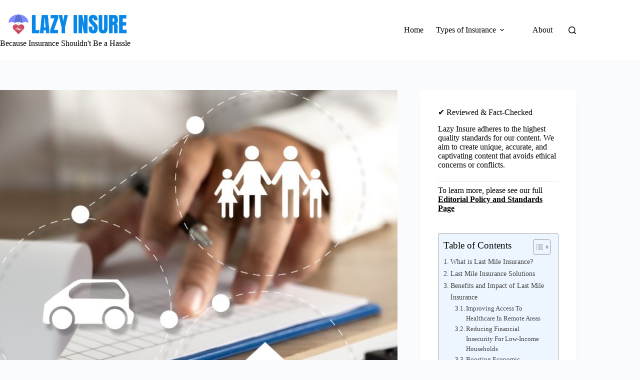

--- FILE ---
content_type: text/html; charset=UTF-8
request_url: https://lazyinsure.com/what-is-last-mile-insurance/
body_size: 22917
content:
<!doctype html>
<html lang="en-US">
<head>
	
	<meta charset="UTF-8">
	<meta name="viewport" content="width=device-width, initial-scale=1, maximum-scale=5, viewport-fit=cover">
	<link rel="profile" href="https://gmpg.org/xfn/11">

	<meta name='robots' content='index, follow, max-image-preview:large, max-snippet:-1, max-video-preview:-1' />
	<style>img:is([sizes="auto" i], [sizes^="auto," i]) { contain-intrinsic-size: 3000px 1500px }</style>
	
	<!-- This site is optimized with the Yoast SEO plugin v25.9 - https://yoast.com/wordpress/plugins/seo/ -->
	<title>What is Last Mile Insurance? Protect Your Assets</title>
	<meta name="description" content="Learn about the importance of last mile insurance and how it can protect your assets in crucial moments." />
	<link rel="canonical" href="https://lazyinsure.com/what-is-last-mile-insurance/" />
	<meta property="og:locale" content="en_US" />
	<meta property="og:type" content="article" />
	<meta property="og:title" content="What is Last Mile Insurance? Protect Your Assets" />
	<meta property="og:description" content="Learn about the importance of last mile insurance and how it can protect your assets in crucial moments." />
	<meta property="og:url" content="https://lazyinsure.com/what-is-last-mile-insurance/" />
	<meta property="article:publisher" content="https://www.facebook.com/lazyinsure/" />
	<meta property="article:published_time" content="2023-03-01T08:12:14+00:00" />
	<meta property="article:modified_time" content="2023-03-03T09:03:37+00:00" />
	<meta property="og:image" content="https://lazyinsure.com/wp-content/uploads/2023/03/What-is-Last-Mile-Insurance.jpg" />
	<meta property="og:image:width" content="1280" />
	<meta property="og:image:height" content="720" />
	<meta property="og:image:type" content="image/jpeg" />
	<meta name="author" content="Sayan Dutta" />
	<meta name="twitter:card" content="summary_large_image" />
	<meta name="twitter:creator" content="@LazyInsure" />
	<meta name="twitter:site" content="@LazyInsure" />
	<meta name="twitter:label1" content="Written by" />
	<meta name="twitter:data1" content="Sayan Dutta" />
	<meta name="twitter:label2" content="Est. reading time" />
	<meta name="twitter:data2" content="4 minutes" />
	<script type="application/ld+json" class="yoast-schema-graph">{"@context":"https://schema.org","@graph":[{"@type":"Article","@id":"https://lazyinsure.com/what-is-last-mile-insurance/#article","isPartOf":{"@id":"https://lazyinsure.com/what-is-last-mile-insurance/"},"author":{"name":"Sayan Dutta","@id":"https://lazyinsure.com/#/schema/person/b2f1225b3e10400c8992ae545e6203ad"},"headline":"What is Last Mile Insurance? Protect Your Assets","datePublished":"2023-03-01T08:12:14+00:00","dateModified":"2023-03-03T09:03:37+00:00","mainEntityOfPage":{"@id":"https://lazyinsure.com/what-is-last-mile-insurance/"},"wordCount":766,"commentCount":0,"publisher":{"@id":"https://lazyinsure.com/#organization"},"image":{"@id":"https://lazyinsure.com/what-is-last-mile-insurance/#primaryimage"},"thumbnailUrl":"https://lazyinsure.com/wp-content/uploads/2023/03/What-is-Last-Mile-Insurance.jpg","keywords":["Last Mile Insurance"],"articleSection":["General"],"inLanguage":"en-US","potentialAction":[{"@type":"CommentAction","name":"Comment","target":["https://lazyinsure.com/what-is-last-mile-insurance/#respond"]}]},{"@type":"WebPage","@id":"https://lazyinsure.com/what-is-last-mile-insurance/","url":"https://lazyinsure.com/what-is-last-mile-insurance/","name":"What is Last Mile Insurance? Protect Your Assets","isPartOf":{"@id":"https://lazyinsure.com/#website"},"primaryImageOfPage":{"@id":"https://lazyinsure.com/what-is-last-mile-insurance/#primaryimage"},"image":{"@id":"https://lazyinsure.com/what-is-last-mile-insurance/#primaryimage"},"thumbnailUrl":"https://lazyinsure.com/wp-content/uploads/2023/03/What-is-Last-Mile-Insurance.jpg","datePublished":"2023-03-01T08:12:14+00:00","dateModified":"2023-03-03T09:03:37+00:00","description":"Learn about the importance of last mile insurance and how it can protect your assets in crucial moments.","breadcrumb":{"@id":"https://lazyinsure.com/what-is-last-mile-insurance/#breadcrumb"},"inLanguage":"en-US","potentialAction":[{"@type":"ReadAction","target":["https://lazyinsure.com/what-is-last-mile-insurance/"]}]},{"@type":"ImageObject","inLanguage":"en-US","@id":"https://lazyinsure.com/what-is-last-mile-insurance/#primaryimage","url":"https://lazyinsure.com/wp-content/uploads/2023/03/What-is-Last-Mile-Insurance.jpg","contentUrl":"https://lazyinsure.com/wp-content/uploads/2023/03/What-is-Last-Mile-Insurance.jpg","width":1280,"height":720,"caption":"What is Last Mile Insurance"},{"@type":"BreadcrumbList","@id":"https://lazyinsure.com/what-is-last-mile-insurance/#breadcrumb","itemListElement":[{"@type":"ListItem","position":1,"name":"Home","item":"https://lazyinsure.com/"},{"@type":"ListItem","position":2,"name":"What is Last Mile Insurance? Protect Your Assets"}]},{"@type":"WebSite","@id":"https://lazyinsure.com/#website","url":"https://lazyinsure.com/","name":"Lazy Insure","description":"Because Insurance Shouldn&#039;t Be a Hassle","publisher":{"@id":"https://lazyinsure.com/#organization"},"alternateName":"LI","potentialAction":[{"@type":"SearchAction","target":{"@type":"EntryPoint","urlTemplate":"https://lazyinsure.com/?s={search_term_string}"},"query-input":{"@type":"PropertyValueSpecification","valueRequired":true,"valueName":"search_term_string"}}],"inLanguage":"en-US"},{"@type":"Organization","@id":"https://lazyinsure.com/#organization","name":"Lazy Insure","alternateName":"LI","url":"https://lazyinsure.com/","logo":{"@type":"ImageObject","inLanguage":"en-US","@id":"https://lazyinsure.com/#/schema/logo/image/","url":"https://lazyinsure.com/wp-content/uploads/2023/06/new-logo.png","contentUrl":"https://lazyinsure.com/wp-content/uploads/2023/06/new-logo.png","width":400,"height":80,"caption":"Lazy Insure"},"image":{"@id":"https://lazyinsure.com/#/schema/logo/image/"},"sameAs":["https://www.facebook.com/lazyinsure/","https://x.com/LazyInsure"]},{"@type":"Person","@id":"https://lazyinsure.com/#/schema/person/b2f1225b3e10400c8992ae545e6203ad","name":"Sayan Dutta","image":{"@type":"ImageObject","inLanguage":"en-US","@id":"https://lazyinsure.com/#/schema/person/image/","url":"https://secure.gravatar.com/avatar/dc043df56aa7dc2579aa6916d4cf8c17cbb44b5e144acaaba6aa07e2f47dd151?s=96&d=monsterid&r=g","contentUrl":"https://secure.gravatar.com/avatar/dc043df56aa7dc2579aa6916d4cf8c17cbb44b5e144acaaba6aa07e2f47dd151?s=96&d=monsterid&r=g","caption":"Sayan Dutta"},"description":"Hi, my name is Sayan Dutta and I’m the creator of the ReadUs24x7. I am an Electronics and Telecommunication Engineering by qualification &amp; digital marketer by profession. I am a passionate digital marketer, blogger, and engineer. I have knowledge &amp; experience in search engine optimization, digital analytics, google algorithms, and many other things. I have knowledge in WordPress Website Development as well as image designing.","sameAs":["https://lazyinsure.com"],"url":"https://lazyinsure.com/author/sayandutta/"}]}</script>
	<!-- / Yoast SEO plugin. -->


<link rel="alternate" type="application/rss+xml" title=" &raquo; Feed" href="https://lazyinsure.com/feed/" />
<link rel="alternate" type="application/rss+xml" title=" &raquo; Comments Feed" href="https://lazyinsure.com/comments/feed/" />
<script src="https://cmp.gatekeeperconsent.com/min.js" data-cfasync="false"></script>
<script src="https://the.gatekeeperconsent.com/cmp.min.js" data-cfasync="false"></script>

<link rel='stylesheet' id='wp-block-library-css' href='//lazyinsure.com/wp-includes/css/dist/block-library/style.min.css?ver=6.8.2' media='all' />
<style id='global-styles-inline-css'>
:root{--wp--preset--aspect-ratio--square: 1;--wp--preset--aspect-ratio--4-3: 4/3;--wp--preset--aspect-ratio--3-4: 3/4;--wp--preset--aspect-ratio--3-2: 3/2;--wp--preset--aspect-ratio--2-3: 2/3;--wp--preset--aspect-ratio--16-9: 16/9;--wp--preset--aspect-ratio--9-16: 9/16;--wp--preset--color--black: #000000;--wp--preset--color--cyan-bluish-gray: #abb8c3;--wp--preset--color--white: #ffffff;--wp--preset--color--pale-pink: #f78da7;--wp--preset--color--vivid-red: #cf2e2e;--wp--preset--color--luminous-vivid-orange: #ff6900;--wp--preset--color--luminous-vivid-amber: #fcb900;--wp--preset--color--light-green-cyan: #7bdcb5;--wp--preset--color--vivid-green-cyan: #00d084;--wp--preset--color--pale-cyan-blue: #8ed1fc;--wp--preset--color--vivid-cyan-blue: #0693e3;--wp--preset--color--vivid-purple: #9b51e0;--wp--preset--color--palette-color-1: var(--theme-palette-color-1, #2872fa);--wp--preset--color--palette-color-2: var(--theme-palette-color-2, #1559ed);--wp--preset--color--palette-color-3: var(--theme-palette-color-3, #3A4F66);--wp--preset--color--palette-color-4: var(--theme-palette-color-4, #192a3d);--wp--preset--color--palette-color-5: var(--theme-palette-color-5, #e1e8ed);--wp--preset--color--palette-color-6: var(--theme-palette-color-6, #f2f5f7);--wp--preset--color--palette-color-7: var(--theme-palette-color-7, #FAFBFC);--wp--preset--color--palette-color-8: var(--theme-palette-color-8, #ffffff);--wp--preset--gradient--vivid-cyan-blue-to-vivid-purple: linear-gradient(135deg,rgba(6,147,227,1) 0%,rgb(155,81,224) 100%);--wp--preset--gradient--light-green-cyan-to-vivid-green-cyan: linear-gradient(135deg,rgb(122,220,180) 0%,rgb(0,208,130) 100%);--wp--preset--gradient--luminous-vivid-amber-to-luminous-vivid-orange: linear-gradient(135deg,rgba(252,185,0,1) 0%,rgba(255,105,0,1) 100%);--wp--preset--gradient--luminous-vivid-orange-to-vivid-red: linear-gradient(135deg,rgba(255,105,0,1) 0%,rgb(207,46,46) 100%);--wp--preset--gradient--very-light-gray-to-cyan-bluish-gray: linear-gradient(135deg,rgb(238,238,238) 0%,rgb(169,184,195) 100%);--wp--preset--gradient--cool-to-warm-spectrum: linear-gradient(135deg,rgb(74,234,220) 0%,rgb(151,120,209) 20%,rgb(207,42,186) 40%,rgb(238,44,130) 60%,rgb(251,105,98) 80%,rgb(254,248,76) 100%);--wp--preset--gradient--blush-light-purple: linear-gradient(135deg,rgb(255,206,236) 0%,rgb(152,150,240) 100%);--wp--preset--gradient--blush-bordeaux: linear-gradient(135deg,rgb(254,205,165) 0%,rgb(254,45,45) 50%,rgb(107,0,62) 100%);--wp--preset--gradient--luminous-dusk: linear-gradient(135deg,rgb(255,203,112) 0%,rgb(199,81,192) 50%,rgb(65,88,208) 100%);--wp--preset--gradient--pale-ocean: linear-gradient(135deg,rgb(255,245,203) 0%,rgb(182,227,212) 50%,rgb(51,167,181) 100%);--wp--preset--gradient--electric-grass: linear-gradient(135deg,rgb(202,248,128) 0%,rgb(113,206,126) 100%);--wp--preset--gradient--midnight: linear-gradient(135deg,rgb(2,3,129) 0%,rgb(40,116,252) 100%);--wp--preset--gradient--juicy-peach: linear-gradient(to right, #ffecd2 0%, #fcb69f 100%);--wp--preset--gradient--young-passion: linear-gradient(to right, #ff8177 0%, #ff867a 0%, #ff8c7f 21%, #f99185 52%, #cf556c 78%, #b12a5b 100%);--wp--preset--gradient--true-sunset: linear-gradient(to right, #fa709a 0%, #fee140 100%);--wp--preset--gradient--morpheus-den: linear-gradient(to top, #30cfd0 0%, #330867 100%);--wp--preset--gradient--plum-plate: linear-gradient(135deg, #667eea 0%, #764ba2 100%);--wp--preset--gradient--aqua-splash: linear-gradient(15deg, #13547a 0%, #80d0c7 100%);--wp--preset--gradient--love-kiss: linear-gradient(to top, #ff0844 0%, #ffb199 100%);--wp--preset--gradient--new-retrowave: linear-gradient(to top, #3b41c5 0%, #a981bb 49%, #ffc8a9 100%);--wp--preset--gradient--plum-bath: linear-gradient(to top, #cc208e 0%, #6713d2 100%);--wp--preset--gradient--high-flight: linear-gradient(to right, #0acffe 0%, #495aff 100%);--wp--preset--gradient--teen-party: linear-gradient(-225deg, #FF057C 0%, #8D0B93 50%, #321575 100%);--wp--preset--gradient--fabled-sunset: linear-gradient(-225deg, #231557 0%, #44107A 29%, #FF1361 67%, #FFF800 100%);--wp--preset--gradient--arielle-smile: radial-gradient(circle 248px at center, #16d9e3 0%, #30c7ec 47%, #46aef7 100%);--wp--preset--gradient--itmeo-branding: linear-gradient(180deg, #2af598 0%, #009efd 100%);--wp--preset--gradient--deep-blue: linear-gradient(to right, #6a11cb 0%, #2575fc 100%);--wp--preset--gradient--strong-bliss: linear-gradient(to right, #f78ca0 0%, #f9748f 19%, #fd868c 60%, #fe9a8b 100%);--wp--preset--gradient--sweet-period: linear-gradient(to top, #3f51b1 0%, #5a55ae 13%, #7b5fac 25%, #8f6aae 38%, #a86aa4 50%, #cc6b8e 62%, #f18271 75%, #f3a469 87%, #f7c978 100%);--wp--preset--gradient--purple-division: linear-gradient(to top, #7028e4 0%, #e5b2ca 100%);--wp--preset--gradient--cold-evening: linear-gradient(to top, #0c3483 0%, #a2b6df 100%, #6b8cce 100%, #a2b6df 100%);--wp--preset--gradient--mountain-rock: linear-gradient(to right, #868f96 0%, #596164 100%);--wp--preset--gradient--desert-hump: linear-gradient(to top, #c79081 0%, #dfa579 100%);--wp--preset--gradient--ethernal-constance: linear-gradient(to top, #09203f 0%, #537895 100%);--wp--preset--gradient--happy-memories: linear-gradient(-60deg, #ff5858 0%, #f09819 100%);--wp--preset--gradient--grown-early: linear-gradient(to top, #0ba360 0%, #3cba92 100%);--wp--preset--gradient--morning-salad: linear-gradient(-225deg, #B7F8DB 0%, #50A7C2 100%);--wp--preset--gradient--night-call: linear-gradient(-225deg, #AC32E4 0%, #7918F2 48%, #4801FF 100%);--wp--preset--gradient--mind-crawl: linear-gradient(-225deg, #473B7B 0%, #3584A7 51%, #30D2BE 100%);--wp--preset--gradient--angel-care: linear-gradient(-225deg, #FFE29F 0%, #FFA99F 48%, #FF719A 100%);--wp--preset--gradient--juicy-cake: linear-gradient(to top, #e14fad 0%, #f9d423 100%);--wp--preset--gradient--rich-metal: linear-gradient(to right, #d7d2cc 0%, #304352 100%);--wp--preset--gradient--mole-hall: linear-gradient(-20deg, #616161 0%, #9bc5c3 100%);--wp--preset--gradient--cloudy-knoxville: linear-gradient(120deg, #fdfbfb 0%, #ebedee 100%);--wp--preset--gradient--soft-grass: linear-gradient(to top, #c1dfc4 0%, #deecdd 100%);--wp--preset--gradient--saint-petersburg: linear-gradient(135deg, #f5f7fa 0%, #c3cfe2 100%);--wp--preset--gradient--everlasting-sky: linear-gradient(135deg, #fdfcfb 0%, #e2d1c3 100%);--wp--preset--gradient--kind-steel: linear-gradient(-20deg, #e9defa 0%, #fbfcdb 100%);--wp--preset--gradient--over-sun: linear-gradient(60deg, #abecd6 0%, #fbed96 100%);--wp--preset--gradient--premium-white: linear-gradient(to top, #d5d4d0 0%, #d5d4d0 1%, #eeeeec 31%, #efeeec 75%, #e9e9e7 100%);--wp--preset--gradient--clean-mirror: linear-gradient(45deg, #93a5cf 0%, #e4efe9 100%);--wp--preset--gradient--wild-apple: linear-gradient(to top, #d299c2 0%, #fef9d7 100%);--wp--preset--gradient--snow-again: linear-gradient(to top, #e6e9f0 0%, #eef1f5 100%);--wp--preset--gradient--confident-cloud: linear-gradient(to top, #dad4ec 0%, #dad4ec 1%, #f3e7e9 100%);--wp--preset--gradient--glass-water: linear-gradient(to top, #dfe9f3 0%, white 100%);--wp--preset--gradient--perfect-white: linear-gradient(-225deg, #E3FDF5 0%, #FFE6FA 100%);--wp--preset--font-size--small: 13px;--wp--preset--font-size--medium: 20px;--wp--preset--font-size--large: clamp(22px, 1.375rem + ((1vw - 3.2px) * 0.625), 30px);--wp--preset--font-size--x-large: clamp(30px, 1.875rem + ((1vw - 3.2px) * 1.563), 50px);--wp--preset--font-size--xx-large: clamp(45px, 2.813rem + ((1vw - 3.2px) * 2.734), 80px);--wp--preset--spacing--20: 0.44rem;--wp--preset--spacing--30: 0.67rem;--wp--preset--spacing--40: 1rem;--wp--preset--spacing--50: 1.5rem;--wp--preset--spacing--60: 2.25rem;--wp--preset--spacing--70: 3.38rem;--wp--preset--spacing--80: 5.06rem;--wp--preset--shadow--natural: 6px 6px 9px rgba(0, 0, 0, 0.2);--wp--preset--shadow--deep: 12px 12px 50px rgba(0, 0, 0, 0.4);--wp--preset--shadow--sharp: 6px 6px 0px rgba(0, 0, 0, 0.2);--wp--preset--shadow--outlined: 6px 6px 0px -3px rgba(255, 255, 255, 1), 6px 6px rgba(0, 0, 0, 1);--wp--preset--shadow--crisp: 6px 6px 0px rgba(0, 0, 0, 1);}:root { --wp--style--global--content-size: var(--theme-block-max-width);--wp--style--global--wide-size: var(--theme-block-wide-max-width); }:where(body) { margin: 0; }.wp-site-blocks > .alignleft { float: left; margin-right: 2em; }.wp-site-blocks > .alignright { float: right; margin-left: 2em; }.wp-site-blocks > .aligncenter { justify-content: center; margin-left: auto; margin-right: auto; }:where(.wp-site-blocks) > * { margin-block-start: var(--theme-content-spacing); margin-block-end: 0; }:where(.wp-site-blocks) > :first-child { margin-block-start: 0; }:where(.wp-site-blocks) > :last-child { margin-block-end: 0; }:root { --wp--style--block-gap: var(--theme-content-spacing); }:root :where(.is-layout-flow) > :first-child{margin-block-start: 0;}:root :where(.is-layout-flow) > :last-child{margin-block-end: 0;}:root :where(.is-layout-flow) > *{margin-block-start: var(--theme-content-spacing);margin-block-end: 0;}:root :where(.is-layout-constrained) > :first-child{margin-block-start: 0;}:root :where(.is-layout-constrained) > :last-child{margin-block-end: 0;}:root :where(.is-layout-constrained) > *{margin-block-start: var(--theme-content-spacing);margin-block-end: 0;}:root :where(.is-layout-flex){gap: var(--theme-content-spacing);}:root :where(.is-layout-grid){gap: var(--theme-content-spacing);}.is-layout-flow > .alignleft{float: left;margin-inline-start: 0;margin-inline-end: 2em;}.is-layout-flow > .alignright{float: right;margin-inline-start: 2em;margin-inline-end: 0;}.is-layout-flow > .aligncenter{margin-left: auto !important;margin-right: auto !important;}.is-layout-constrained > .alignleft{float: left;margin-inline-start: 0;margin-inline-end: 2em;}.is-layout-constrained > .alignright{float: right;margin-inline-start: 2em;margin-inline-end: 0;}.is-layout-constrained > .aligncenter{margin-left: auto !important;margin-right: auto !important;}.is-layout-constrained > :where(:not(.alignleft):not(.alignright):not(.alignfull)){max-width: var(--wp--style--global--content-size);margin-left: auto !important;margin-right: auto !important;}.is-layout-constrained > .alignwide{max-width: var(--wp--style--global--wide-size);}body .is-layout-flex{display: flex;}.is-layout-flex{flex-wrap: wrap;align-items: center;}.is-layout-flex > :is(*, div){margin: 0;}body .is-layout-grid{display: grid;}.is-layout-grid > :is(*, div){margin: 0;}body{padding-top: 0px;padding-right: 0px;padding-bottom: 0px;padding-left: 0px;}.has-black-color{color: var(--wp--preset--color--black) !important;}.has-cyan-bluish-gray-color{color: var(--wp--preset--color--cyan-bluish-gray) !important;}.has-white-color{color: var(--wp--preset--color--white) !important;}.has-pale-pink-color{color: var(--wp--preset--color--pale-pink) !important;}.has-vivid-red-color{color: var(--wp--preset--color--vivid-red) !important;}.has-luminous-vivid-orange-color{color: var(--wp--preset--color--luminous-vivid-orange) !important;}.has-luminous-vivid-amber-color{color: var(--wp--preset--color--luminous-vivid-amber) !important;}.has-light-green-cyan-color{color: var(--wp--preset--color--light-green-cyan) !important;}.has-vivid-green-cyan-color{color: var(--wp--preset--color--vivid-green-cyan) !important;}.has-pale-cyan-blue-color{color: var(--wp--preset--color--pale-cyan-blue) !important;}.has-vivid-cyan-blue-color{color: var(--wp--preset--color--vivid-cyan-blue) !important;}.has-vivid-purple-color{color: var(--wp--preset--color--vivid-purple) !important;}.has-palette-color-1-color{color: var(--wp--preset--color--palette-color-1) !important;}.has-palette-color-2-color{color: var(--wp--preset--color--palette-color-2) !important;}.has-palette-color-3-color{color: var(--wp--preset--color--palette-color-3) !important;}.has-palette-color-4-color{color: var(--wp--preset--color--palette-color-4) !important;}.has-palette-color-5-color{color: var(--wp--preset--color--palette-color-5) !important;}.has-palette-color-6-color{color: var(--wp--preset--color--palette-color-6) !important;}.has-palette-color-7-color{color: var(--wp--preset--color--palette-color-7) !important;}.has-palette-color-8-color{color: var(--wp--preset--color--palette-color-8) !important;}.has-black-background-color{background-color: var(--wp--preset--color--black) !important;}.has-cyan-bluish-gray-background-color{background-color: var(--wp--preset--color--cyan-bluish-gray) !important;}.has-white-background-color{background-color: var(--wp--preset--color--white) !important;}.has-pale-pink-background-color{background-color: var(--wp--preset--color--pale-pink) !important;}.has-vivid-red-background-color{background-color: var(--wp--preset--color--vivid-red) !important;}.has-luminous-vivid-orange-background-color{background-color: var(--wp--preset--color--luminous-vivid-orange) !important;}.has-luminous-vivid-amber-background-color{background-color: var(--wp--preset--color--luminous-vivid-amber) !important;}.has-light-green-cyan-background-color{background-color: var(--wp--preset--color--light-green-cyan) !important;}.has-vivid-green-cyan-background-color{background-color: var(--wp--preset--color--vivid-green-cyan) !important;}.has-pale-cyan-blue-background-color{background-color: var(--wp--preset--color--pale-cyan-blue) !important;}.has-vivid-cyan-blue-background-color{background-color: var(--wp--preset--color--vivid-cyan-blue) !important;}.has-vivid-purple-background-color{background-color: var(--wp--preset--color--vivid-purple) !important;}.has-palette-color-1-background-color{background-color: var(--wp--preset--color--palette-color-1) !important;}.has-palette-color-2-background-color{background-color: var(--wp--preset--color--palette-color-2) !important;}.has-palette-color-3-background-color{background-color: var(--wp--preset--color--palette-color-3) !important;}.has-palette-color-4-background-color{background-color: var(--wp--preset--color--palette-color-4) !important;}.has-palette-color-5-background-color{background-color: var(--wp--preset--color--palette-color-5) !important;}.has-palette-color-6-background-color{background-color: var(--wp--preset--color--palette-color-6) !important;}.has-palette-color-7-background-color{background-color: var(--wp--preset--color--palette-color-7) !important;}.has-palette-color-8-background-color{background-color: var(--wp--preset--color--palette-color-8) !important;}.has-black-border-color{border-color: var(--wp--preset--color--black) !important;}.has-cyan-bluish-gray-border-color{border-color: var(--wp--preset--color--cyan-bluish-gray) !important;}.has-white-border-color{border-color: var(--wp--preset--color--white) !important;}.has-pale-pink-border-color{border-color: var(--wp--preset--color--pale-pink) !important;}.has-vivid-red-border-color{border-color: var(--wp--preset--color--vivid-red) !important;}.has-luminous-vivid-orange-border-color{border-color: var(--wp--preset--color--luminous-vivid-orange) !important;}.has-luminous-vivid-amber-border-color{border-color: var(--wp--preset--color--luminous-vivid-amber) !important;}.has-light-green-cyan-border-color{border-color: var(--wp--preset--color--light-green-cyan) !important;}.has-vivid-green-cyan-border-color{border-color: var(--wp--preset--color--vivid-green-cyan) !important;}.has-pale-cyan-blue-border-color{border-color: var(--wp--preset--color--pale-cyan-blue) !important;}.has-vivid-cyan-blue-border-color{border-color: var(--wp--preset--color--vivid-cyan-blue) !important;}.has-vivid-purple-border-color{border-color: var(--wp--preset--color--vivid-purple) !important;}.has-palette-color-1-border-color{border-color: var(--wp--preset--color--palette-color-1) !important;}.has-palette-color-2-border-color{border-color: var(--wp--preset--color--palette-color-2) !important;}.has-palette-color-3-border-color{border-color: var(--wp--preset--color--palette-color-3) !important;}.has-palette-color-4-border-color{border-color: var(--wp--preset--color--palette-color-4) !important;}.has-palette-color-5-border-color{border-color: var(--wp--preset--color--palette-color-5) !important;}.has-palette-color-6-border-color{border-color: var(--wp--preset--color--palette-color-6) !important;}.has-palette-color-7-border-color{border-color: var(--wp--preset--color--palette-color-7) !important;}.has-palette-color-8-border-color{border-color: var(--wp--preset--color--palette-color-8) !important;}.has-vivid-cyan-blue-to-vivid-purple-gradient-background{background: var(--wp--preset--gradient--vivid-cyan-blue-to-vivid-purple) !important;}.has-light-green-cyan-to-vivid-green-cyan-gradient-background{background: var(--wp--preset--gradient--light-green-cyan-to-vivid-green-cyan) !important;}.has-luminous-vivid-amber-to-luminous-vivid-orange-gradient-background{background: var(--wp--preset--gradient--luminous-vivid-amber-to-luminous-vivid-orange) !important;}.has-luminous-vivid-orange-to-vivid-red-gradient-background{background: var(--wp--preset--gradient--luminous-vivid-orange-to-vivid-red) !important;}.has-very-light-gray-to-cyan-bluish-gray-gradient-background{background: var(--wp--preset--gradient--very-light-gray-to-cyan-bluish-gray) !important;}.has-cool-to-warm-spectrum-gradient-background{background: var(--wp--preset--gradient--cool-to-warm-spectrum) !important;}.has-blush-light-purple-gradient-background{background: var(--wp--preset--gradient--blush-light-purple) !important;}.has-blush-bordeaux-gradient-background{background: var(--wp--preset--gradient--blush-bordeaux) !important;}.has-luminous-dusk-gradient-background{background: var(--wp--preset--gradient--luminous-dusk) !important;}.has-pale-ocean-gradient-background{background: var(--wp--preset--gradient--pale-ocean) !important;}.has-electric-grass-gradient-background{background: var(--wp--preset--gradient--electric-grass) !important;}.has-midnight-gradient-background{background: var(--wp--preset--gradient--midnight) !important;}.has-juicy-peach-gradient-background{background: var(--wp--preset--gradient--juicy-peach) !important;}.has-young-passion-gradient-background{background: var(--wp--preset--gradient--young-passion) !important;}.has-true-sunset-gradient-background{background: var(--wp--preset--gradient--true-sunset) !important;}.has-morpheus-den-gradient-background{background: var(--wp--preset--gradient--morpheus-den) !important;}.has-plum-plate-gradient-background{background: var(--wp--preset--gradient--plum-plate) !important;}.has-aqua-splash-gradient-background{background: var(--wp--preset--gradient--aqua-splash) !important;}.has-love-kiss-gradient-background{background: var(--wp--preset--gradient--love-kiss) !important;}.has-new-retrowave-gradient-background{background: var(--wp--preset--gradient--new-retrowave) !important;}.has-plum-bath-gradient-background{background: var(--wp--preset--gradient--plum-bath) !important;}.has-high-flight-gradient-background{background: var(--wp--preset--gradient--high-flight) !important;}.has-teen-party-gradient-background{background: var(--wp--preset--gradient--teen-party) !important;}.has-fabled-sunset-gradient-background{background: var(--wp--preset--gradient--fabled-sunset) !important;}.has-arielle-smile-gradient-background{background: var(--wp--preset--gradient--arielle-smile) !important;}.has-itmeo-branding-gradient-background{background: var(--wp--preset--gradient--itmeo-branding) !important;}.has-deep-blue-gradient-background{background: var(--wp--preset--gradient--deep-blue) !important;}.has-strong-bliss-gradient-background{background: var(--wp--preset--gradient--strong-bliss) !important;}.has-sweet-period-gradient-background{background: var(--wp--preset--gradient--sweet-period) !important;}.has-purple-division-gradient-background{background: var(--wp--preset--gradient--purple-division) !important;}.has-cold-evening-gradient-background{background: var(--wp--preset--gradient--cold-evening) !important;}.has-mountain-rock-gradient-background{background: var(--wp--preset--gradient--mountain-rock) !important;}.has-desert-hump-gradient-background{background: var(--wp--preset--gradient--desert-hump) !important;}.has-ethernal-constance-gradient-background{background: var(--wp--preset--gradient--ethernal-constance) !important;}.has-happy-memories-gradient-background{background: var(--wp--preset--gradient--happy-memories) !important;}.has-grown-early-gradient-background{background: var(--wp--preset--gradient--grown-early) !important;}.has-morning-salad-gradient-background{background: var(--wp--preset--gradient--morning-salad) !important;}.has-night-call-gradient-background{background: var(--wp--preset--gradient--night-call) !important;}.has-mind-crawl-gradient-background{background: var(--wp--preset--gradient--mind-crawl) !important;}.has-angel-care-gradient-background{background: var(--wp--preset--gradient--angel-care) !important;}.has-juicy-cake-gradient-background{background: var(--wp--preset--gradient--juicy-cake) !important;}.has-rich-metal-gradient-background{background: var(--wp--preset--gradient--rich-metal) !important;}.has-mole-hall-gradient-background{background: var(--wp--preset--gradient--mole-hall) !important;}.has-cloudy-knoxville-gradient-background{background: var(--wp--preset--gradient--cloudy-knoxville) !important;}.has-soft-grass-gradient-background{background: var(--wp--preset--gradient--soft-grass) !important;}.has-saint-petersburg-gradient-background{background: var(--wp--preset--gradient--saint-petersburg) !important;}.has-everlasting-sky-gradient-background{background: var(--wp--preset--gradient--everlasting-sky) !important;}.has-kind-steel-gradient-background{background: var(--wp--preset--gradient--kind-steel) !important;}.has-over-sun-gradient-background{background: var(--wp--preset--gradient--over-sun) !important;}.has-premium-white-gradient-background{background: var(--wp--preset--gradient--premium-white) !important;}.has-clean-mirror-gradient-background{background: var(--wp--preset--gradient--clean-mirror) !important;}.has-wild-apple-gradient-background{background: var(--wp--preset--gradient--wild-apple) !important;}.has-snow-again-gradient-background{background: var(--wp--preset--gradient--snow-again) !important;}.has-confident-cloud-gradient-background{background: var(--wp--preset--gradient--confident-cloud) !important;}.has-glass-water-gradient-background{background: var(--wp--preset--gradient--glass-water) !important;}.has-perfect-white-gradient-background{background: var(--wp--preset--gradient--perfect-white) !important;}.has-small-font-size{font-size: var(--wp--preset--font-size--small) !important;}.has-medium-font-size{font-size: var(--wp--preset--font-size--medium) !important;}.has-large-font-size{font-size: var(--wp--preset--font-size--large) !important;}.has-x-large-font-size{font-size: var(--wp--preset--font-size--x-large) !important;}.has-xx-large-font-size{font-size: var(--wp--preset--font-size--xx-large) !important;}
:root :where(.wp-block-pullquote){font-size: clamp(0.984em, 0.984rem + ((1vw - 0.2em) * 0.645), 1.5em);line-height: 1.6;}
</style>
<link rel='stylesheet' id='gn-frontend-gnfollow-style-css' href='//lazyinsure.com/wp-content/plugins/gn-publisher/assets/css/gn-frontend-gnfollow.min.css?ver=1.5.24' media='all' />
<link rel='stylesheet' id='ez-toc-css' href='//lazyinsure.com/wp-content/plugins/easy-table-of-contents/assets/css/screen.min.css?ver=2.0.76' media='all' />
<style id='ez-toc-inline-css'>
div#ez-toc-container .ez-toc-title {font-size: 120%;}div#ez-toc-container .ez-toc-title {font-weight: 500;}div#ez-toc-container ul li , div#ez-toc-container ul li a {font-size: 95%;}div#ez-toc-container ul li , div#ez-toc-container ul li a {font-weight: 500;}div#ez-toc-container nav ul ul li {font-size: 90%;}
.ez-toc-container-direction {direction: ltr;}.ez-toc-counter ul{counter-reset: item ;}.ez-toc-counter nav ul li a::before {content: counters(item, '.', decimal) '. ';display: inline-block;counter-increment: item;flex-grow: 0;flex-shrink: 0;margin-right: .2em; float: left; }.ez-toc-widget-direction {direction: ltr;}.ez-toc-widget-container ul{counter-reset: item ;}.ez-toc-widget-container nav ul li a::before {content: counters(item, '.', decimal) '. ';display: inline-block;counter-increment: item;flex-grow: 0;flex-shrink: 0;margin-right: .2em; float: left; }
</style>
<link rel='stylesheet' id='ct-main-styles-css' href='//lazyinsure.com/wp-content/themes/blocksy/static/bundle/main.min.css?ver=2.1.4' media='all' />
<link rel='stylesheet' id='ct-page-title-styles-css' href='//lazyinsure.com/wp-content/themes/blocksy/static/bundle/page-title.min.css?ver=2.1.4' media='all' />
<link rel='stylesheet' id='ct-sidebar-styles-css' href='//lazyinsure.com/wp-content/themes/blocksy/static/bundle/sidebar.min.css?ver=2.1.4' media='all' />
<link rel='stylesheet' id='ct-share-box-styles-css' href='//lazyinsure.com/wp-content/themes/blocksy/static/bundle/share-box.min.css?ver=2.1.4' media='all' />
<link rel='stylesheet' id='ct-author-box-styles-css' href='//lazyinsure.com/wp-content/themes/blocksy/static/bundle/author-box.min.css?ver=2.1.4' media='all' />
<link rel='stylesheet' id='ct-posts-nav-styles-css' href='//lazyinsure.com/wp-content/themes/blocksy/static/bundle/posts-nav.min.css?ver=2.1.4' media='all' />
<link rel='stylesheet' id='blocksy-ext-trending-styles-css' href='//lazyinsure.com/wp-content/plugins/blocksy-companion/framework/extensions/trending/static/bundle/main.min.css?ver=2.1.11' media='all' />
<script src="//lazyinsure.com/wp-includes/js/jquery/jquery.min.js?ver=3.7.1" id="jquery-core-js" type="402c0beb78ed266d938ade14-text/javascript"></script>
<link rel="https://api.w.org/" href="https://lazyinsure.com/wp-json/" /><link rel="alternate" title="JSON" type="application/json" href="https://lazyinsure.com/wp-json/wp/v2/posts/742" /><link rel="alternate" title="oEmbed (JSON)" type="application/json+oembed" href="https://lazyinsure.com/wp-json/oembed/1.0/embed?url=https%3A%2F%2Flazyinsure.com%2Fwhat-is-last-mile-insurance%2F" />
<link rel="alternate" title="oEmbed (XML)" type="text/xml+oembed" href="https://lazyinsure.com/wp-json/oembed/1.0/embed?url=https%3A%2F%2Flazyinsure.com%2Fwhat-is-last-mile-insurance%2F&#038;format=xml" />
<script id="ezoic-wp-plugin-js" async src="//www.ezojs.com/ezoic/sa.min.js" type="402c0beb78ed266d938ade14-text/javascript"></script>
<script data-ezoic="1" type="402c0beb78ed266d938ade14-text/javascript">window.ezstandalone = window.ezstandalone || {};ezstandalone.cmd = ezstandalone.cmd || [];</script>
<!-- Google tag (gtag.js) -->
<script async src="https://www.googletagmanager.com/gtag/js?id=G-S7W64TVDMX" type="402c0beb78ed266d938ade14-text/javascript"></script>
<script type="402c0beb78ed266d938ade14-text/javascript">
  window.dataLayer = window.dataLayer || [];
  function gtag(){dataLayer.push(arguments);}
  gtag('js', new Date());

  gtag('config', 'G-S7W64TVDMX');
</script>
<script async src="https://pagead2.googlesyndication.com/pagead/js/adsbygoogle.js?client=ca-pub-8703401310092989" crossorigin="anonymous" type="402c0beb78ed266d938ade14-text/javascript"></script>
<link href="https://cdn.jsdelivr.net/gh/hung1001/font-awesome-pro@4cac1a6/css/all.css" rel="stylesheet" type="text/css" /><noscript><link rel='stylesheet' href='https://lazyinsure.com/wp-content/themes/blocksy/static/bundle/no-scripts.min.css' type='text/css'></noscript>
<style id="ct-main-styles-inline-css">[data-header*="type-1"] .ct-header [data-id="logo"] .site-logo-container {--logo-max-height:50px;} [data-header*="type-1"] .ct-header [data-id="logo"] .site-title {--theme-font-weight:700;--theme-font-style:normal;--theme-font-size:25px;--theme-line-height:1.5;--theme-link-initial-color:var(--theme-palette-color-4);} [data-header*="type-1"] .ct-header [data-id="logo"] .site-description {--theme-font-weight:500;--theme-font-style:normal;--theme-font-size:13px;} [data-header*="type-1"] .ct-header [data-id="logo"] {--horizontal-alignment:right;} [data-header*="type-1"] .ct-header [data-id="menu"] > ul > li > a {--theme-font-weight:700;--theme-font-style:normal;--theme-text-transform:uppercase;--theme-font-size:12px;--theme-line-height:1.3;--theme-link-initial-color:var(--theme-text-color);} [data-header*="type-1"] .ct-header [data-id="menu"] .sub-menu .ct-menu-link {--theme-link-initial-color:var(--theme-palette-color-8);--theme-font-weight:500;--theme-font-style:normal;--theme-font-size:12px;} [data-header*="type-1"] .ct-header [data-id="menu"] .sub-menu {--dropdown-divider:1px dashed rgba(255, 255, 255, 0.1);--theme-box-shadow:0px 10px 20px rgba(41, 51, 61, 0.1);--theme-border-radius:0px 0px 2px 2px;} [data-header*="type-1"] .ct-header [data-row*="middle"] {--height:120px;background-color:var(--theme-palette-color-8);background-image:none;--theme-border-top:none;--theme-border-bottom:none;--theme-box-shadow:none;} [data-header*="type-1"] .ct-header [data-row*="middle"] > div {--theme-border-top:none;--theme-border-bottom:none;} [data-header*="type-1"] [data-id="mobile-menu"] {--theme-font-weight:700;--theme-font-style:normal;--theme-font-size:20px;--theme-link-initial-color:#ffffff;--mobile-menu-divider:none;} [data-header*="type-1"] #offcanvas {--theme-box-shadow:0px 0px 70px rgba(0, 0, 0, 0.35);--side-panel-width:500px;--panel-content-height:100%;} [data-header*="type-1"] #offcanvas .ct-panel-inner {background-color:rgba(18, 21, 25, 0.98);} [data-header*="type-1"] [data-id="search"] .ct-label {--theme-font-weight:600;--theme-font-style:normal;--theme-text-transform:uppercase;--theme-font-size:12px;} [data-header*="type-1"] #search-modal .ct-search-results {--theme-font-weight:500;--theme-font-style:normal;--theme-font-size:14px;--theme-line-height:1.4;} [data-header*="type-1"] #search-modal .ct-search-form {--theme-link-initial-color:#ffffff;--theme-form-text-initial-color:#ffffff;--theme-form-text-focus-color:#ffffff;--theme-form-field-border-initial-color:rgba(255, 255, 255, 0.2);--theme-button-text-initial-color:rgba(255, 255, 255, 0.7);--theme-button-text-hover-color:#ffffff;--theme-button-background-initial-color:var(--theme-palette-color-1);--theme-button-background-hover-color:var(--theme-palette-color-1);} [data-header*="type-1"] #search-modal {background-color:rgba(18, 21, 25, 0.98);} [data-header*="type-1"] [data-id="trigger"] {--theme-icon-size:18px;--toggle-button-radius:3px;} [data-header*="type-1"] [data-id="trigger"]:not([data-design="simple"]) {--toggle-button-padding:10px;} [data-header*="type-1"] [data-id="trigger"] .ct-label {--theme-font-weight:600;--theme-font-style:normal;--theme-text-transform:uppercase;--theme-font-size:12px;} [data-header*="type-1"] {--header-height:120px;} [data-header*="type-1"] .ct-header {background-image:none;} [data-footer*="type-1"] .ct-footer [data-row*="bottom"] > div {--container-spacing:25px;--theme-border:none;--theme-border-top:none;--theme-border-bottom:none;--grid-template-columns:initial;} [data-footer*="type-1"] .ct-footer [data-row*="bottom"] .widget-title {--theme-font-size:16px;} [data-footer*="type-1"] .ct-footer [data-row*="bottom"] {--theme-border-top:none;--theme-border-bottom:none;background-color:transparent;} [data-footer*="type-1"] [data-id="copyright"] {--theme-font-weight:400;--theme-font-style:normal;--theme-font-size:15px;--theme-line-height:1.3;} [data-footer*="type-1"] [data-column="copyright"] {--horizontal-alignment:center;} [data-footer*="type-1"] .ct-footer [data-id="menu"] {--menu-items-spacing:40px;} [data-footer*="type-1"] .ct-footer [data-column="menu"] {--horizontal-alignment:center;} [data-footer*="type-1"] .ct-footer [data-id="menu"] ul {--theme-font-weight:700;--theme-font-style:normal;--theme-text-transform:uppercase;--theme-font-size:12px;--theme-line-height:1.3;} [data-footer*="type-1"] .ct-footer [data-id="menu"] > ul > li > a {--theme-link-initial-color:var(--theme-text-color);} [data-footer*="type-1"] .ct-footer [data-row*="middle"] > div {--container-spacing:45px;--widgets-gap:60px;--theme-border:none;--theme-border-top:none;--theme-border-bottom:none;--grid-template-columns:initial;} [data-footer*="type-1"] .ct-footer [data-row*="middle"] .widget-title {--theme-font-size:16px;} [data-footer*="type-1"] .ct-footer [data-row*="middle"] {--theme-border-top:none;--theme-border-bottom:none;background-color:transparent;} [data-footer*="type-1"][data-footer*="reveal"] .site-main {--footer-box-shadow:0px 30px 50px rgba(0, 0, 0, 0.1);} [data-footer*="type-1"] .ct-footer {background-color:var(--theme-palette-color-6);} [data-footer*="type-1"] footer.ct-container {--footer-container-bottom-offset:50px;--footer-container-padding:0px 35px;}:root {--theme-font-family:var(--theme-font-stack-default);--theme-font-weight:400;--theme-font-style:normal;--theme-text-transform:none;--theme-text-decoration:none;--theme-font-size:16px;--theme-line-height:1.65;--theme-letter-spacing:0em;--theme-button-font-weight:500;--theme-button-font-style:normal;--theme-button-font-size:15px;--has-classic-forms:var(--true);--has-modern-forms:var(--false);--theme-form-field-border-initial-color:var(--theme-border-color);--theme-form-field-border-focus-color:var(--theme-palette-color-1);--theme-form-selection-field-initial-color:var(--theme-border-color);--theme-form-selection-field-active-color:var(--theme-palette-color-1);--theme-palette-color-1:#2872fa;--theme-palette-color-2:#1559ed;--theme-palette-color-3:#3A4F66;--theme-palette-color-4:#192a3d;--theme-palette-color-5:#e1e8ed;--theme-palette-color-6:#f2f5f7;--theme-palette-color-7:#FAFBFC;--theme-palette-color-8:#ffffff;--theme-text-color:#000000;--theme-link-initial-color:var(--theme-palette-color-1);--theme-link-hover-color:var(--theme-palette-color-2);--theme-selection-text-color:#ffffff;--theme-selection-background-color:var(--theme-palette-color-1);--theme-border-color:var(--theme-palette-color-5);--theme-headings-color:#000000;--theme-content-spacing:1.5em;--theme-button-min-height:40px;--theme-button-shadow:none;--theme-button-transform:none;--theme-button-text-initial-color:#ffffff;--theme-button-text-hover-color:#ffffff;--theme-button-background-initial-color:var(--theme-palette-color-1);--theme-button-background-hover-color:var(--theme-palette-color-2);--theme-button-border:none;--theme-button-padding:5px 20px;--theme-normal-container-max-width:1290px;--theme-content-vertical-spacing:60px;--theme-container-edge-spacing:90vw;--theme-narrow-container-max-width:750px;--theme-wide-offset:130px;}h1 {--theme-font-weight:700;--theme-font-style:normal;--theme-font-size:40px;--theme-line-height:1.5;}h2 {--theme-font-weight:700;--theme-font-style:normal;--theme-font-size:35px;--theme-line-height:1.5;}h3 {--theme-font-weight:700;--theme-font-style:normal;--theme-font-size:30px;--theme-line-height:1.5;}h4 {--theme-font-weight:700;--theme-font-style:normal;--theme-font-size:25px;--theme-line-height:1.5;}h5 {--theme-font-weight:700;--theme-font-style:normal;--theme-font-size:20px;--theme-line-height:1.5;}h6 {--theme-font-weight:700;--theme-font-style:normal;--theme-font-size:16px;--theme-line-height:1.5;}.wp-block-pullquote {--theme-font-family:Georgia;--theme-font-weight:600;--theme-font-style:normal;--theme-font-size:25px;}pre, code, samp, kbd {--theme-font-family:monospace;--theme-font-weight:400;--theme-font-style:normal;--theme-font-size:16px;}figcaption {--theme-font-size:14px;}.ct-sidebar .widget-title {--theme-font-size:20px;}.ct-breadcrumbs {--theme-font-weight:600;--theme-font-style:normal;--theme-text-transform:uppercase;--theme-font-size:12px;}body {background-color:var(--theme-palette-color-7);background-image:none;} [data-prefix="single_blog_post"] .entry-header .page-title {--theme-font-size:30px;} [data-prefix="single_blog_post"] .entry-header .entry-meta {--theme-font-weight:600;--theme-font-style:normal;--theme-text-transform:uppercase;--theme-font-size:12px;--theme-line-height:1.3;} [data-prefix="categories"] .entry-header .page-title {--theme-font-size:30px;} [data-prefix="categories"] .entry-header .entry-meta {--theme-font-weight:600;--theme-font-style:normal;--theme-text-transform:uppercase;--theme-font-size:12px;--theme-line-height:1.3;} [data-prefix="search"] .entry-header .page-title {--theme-font-size:30px;} [data-prefix="search"] .entry-header .entry-meta {--theme-font-weight:600;--theme-font-style:normal;--theme-text-transform:uppercase;--theme-font-size:12px;--theme-line-height:1.3;} [data-prefix="author"] .entry-header .page-title {--theme-font-size:30px;} [data-prefix="author"] .entry-header .entry-meta {--theme-font-weight:600;--theme-font-style:normal;--theme-text-transform:uppercase;--theme-font-size:12px;--theme-line-height:1.3;} [data-prefix="author"] .hero-section[data-type="type-2"] {background-color:var(--theme-palette-color-6);background-image:none;--container-padding:50px 0px;} [data-prefix="single_page"] .entry-header .page-title {--theme-font-size:30px;} [data-prefix="single_page"] .entry-header .entry-meta {--theme-font-weight:600;--theme-font-style:normal;--theme-text-transform:uppercase;--theme-font-size:12px;--theme-line-height:1.3;} [data-prefix="blog"] .entries {--grid-template-columns:repeat(3, minmax(0, 1fr));} [data-prefix="blog"] .entry-card .entry-title {--theme-font-size:20px;--theme-line-height:1.3;} [data-prefix="blog"] .entry-card .entry-meta {--theme-font-weight:600;--theme-font-style:normal;--theme-text-transform:uppercase;--theme-font-size:12px;} [data-prefix="blog"] .entry-card {background-color:var(--theme-palette-color-8);--theme-box-shadow:0px 12px 18px -6px rgba(34, 56, 101, 0.04);} [data-prefix="blog"] [data-archive="default"] .card-content .entry-meta[data-id="meta_1"] {--card-element-spacing:15px;} [data-prefix="blog"] [data-archive="default"] .card-content .ct-media-container {--card-element-spacing:30px;} [data-prefix="blog"] [data-archive="default"] .card-content .entry-meta[data-id="meta_2"] {--card-element-spacing:15px;} [data-prefix="categories"] .entries {--grid-template-columns:repeat(3, minmax(0, 1fr));} [data-prefix="categories"] .entry-card .entry-title {--theme-font-size:20px;--theme-line-height:1.3;} [data-prefix="categories"] .entry-card .entry-meta {--theme-font-weight:600;--theme-font-style:normal;--theme-text-transform:uppercase;--theme-font-size:12px;} [data-prefix="categories"] .entry-card {background-color:var(--theme-palette-color-8);--theme-box-shadow:0px 12px 18px -6px rgba(34, 56, 101, 0.04);} [data-prefix="categories"] [data-archive="default"] .card-content .entry-meta[data-id="meta_1"] {--card-element-spacing:15px;} [data-prefix="categories"] [data-archive="default"] .card-content .ct-media-container {--card-element-spacing:30px;} [data-prefix="categories"] [data-archive="default"] .card-content .entry-meta[data-id="meta_2"] {--card-element-spacing:15px;} [data-prefix="author"] .entries {--grid-template-columns:repeat(3, minmax(0, 1fr));} [data-prefix="author"] .entry-card .entry-title {--theme-font-size:20px;--theme-line-height:1.3;} [data-prefix="author"] .entry-card .entry-meta {--theme-font-weight:600;--theme-font-style:normal;--theme-text-transform:uppercase;--theme-font-size:12px;} [data-prefix="author"] .entry-card {background-color:var(--theme-palette-color-8);--theme-box-shadow:0px 12px 18px -6px rgba(34, 56, 101, 0.04);} [data-prefix="author"] [data-archive="default"] .card-content .entry-meta[data-id="meta_1"] {--card-element-spacing:15px;} [data-prefix="author"] [data-archive="default"] .card-content .ct-media-container {--card-element-spacing:30px;} [data-prefix="author"] [data-archive="default"] .card-content .entry-meta[data-id="meta_2"] {--card-element-spacing:15px;} [data-prefix="search"] .entries {--grid-template-columns:repeat(3, minmax(0, 1fr));} [data-prefix="search"] .entry-card .entry-title {--theme-font-size:20px;--theme-line-height:1.3;} [data-prefix="search"] .entry-card .entry-meta {--theme-font-weight:600;--theme-font-style:normal;--theme-text-transform:uppercase;--theme-font-size:12px;} [data-prefix="search"] .entry-card {background-color:var(--theme-palette-color-8);--theme-box-shadow:0px 12px 18px -6px rgba(34, 56, 101, 0.04);} [data-prefix="search"] [data-archive="default"] .card-content .entry-meta[data-id="meta_1"] {--card-element-spacing:15px;} [data-prefix="search"] [data-archive="default"] .card-content .ct-media-container {--card-element-spacing:30px;} [data-prefix="search"] [data-archive="default"] .card-content .entry-meta[data-id="meta_2"] {--card-element-spacing:15px;}form textarea {--theme-form-field-height:170px;}.ct-sidebar {--theme-link-initial-color:var(--theme-text-color);}aside[data-type="type-2"] {--theme-border:none;--theme-box-shadow:0px 12px 18px -6px rgba(34, 56, 101, 0.04);}aside[data-type="type-3"] {--theme-border:1px solid rgba(224, 229, 235, 0.8);}.ct-back-to-top {--theme-icon-color:#ffffff;--theme-icon-hover-color:#ffffff;} [data-prefix="single_blog_post"] .ct-share-box .ct-module-title {--theme-font-weight:600;--theme-font-style:normal;--theme-font-size:14px;} [data-prefix="single_blog_post"] .ct-share-box[data-type="type-1"] {--theme-border:1px solid var(--theme-border-color);} [data-prefix="single_blog_post"] .entry-tags .ct-module-title {--theme-font-weight:600;--theme-font-style:normal;--theme-font-size:14px;} [data-prefix="single_blog_post"] .post-navigation {--theme-link-initial-color:var(--theme-text-color);} [data-prefix="single_blog_post"] [class*="ct-container"] > article[class*="post"] {--has-boxed:var(--false);--has-wide:var(--true);} [data-prefix="single_page"] [class*="ct-container"] > article[class*="post"] {--has-boxed:var(--false);--has-wide:var(--true);}.ct-trending-block-item {--trending-block-image-width:60px;--vertical-alignment:center;}.ct-trending-block .ct-module-title {--theme-font-size:15px;}.ct-trending-block-item .ct-post-title {--theme-font-weight:500;--theme-font-style:normal;--theme-font-size:15px;--theme-link-initial-color:var(--theme-text-color);}.ct-trending-block-item-content .entry-meta {--theme-font-weight:500;--theme-font-style:normal;--theme-font-size:13px;--theme-link-initial-color:var(--theme-text-color);}.ct-trending-block-item-content .price {--theme-font-size:13px;}.ct-trending-block {background-color:var(--theme-palette-color-5);}.cookie-notification {--backgroundColor:var(--theme-palette-color-8);--maxWidth:400px;}.cookie-notification .ct-cookies-decline-button {--theme-button-text-initial-color:var(--theme-palette-color-3);--theme-button-text-hover-color:var(--theme-palette-color-3);--theme-button-background-initial-color:rgba(224, 229, 235, 0.6);--theme-button-background-hover-color:rgba(224, 229, 235, 1);}@media (max-width: 999.98px) {[data-header*="type-1"] .ct-header [data-row*="middle"] {--height:70px;} [data-header*="type-1"] #offcanvas {--side-panel-width:65vw;} [data-header*="type-1"] {--header-height:70px;} [data-footer*="type-1"] .ct-footer [data-row*="bottom"] > div {--grid-template-columns:initial;} [data-footer*="type-1"] .ct-footer [data-row*="middle"] > div {--grid-template-columns:initial;} [data-footer*="type-1"] footer.ct-container {--footer-container-padding:0vw 4vw;} [data-prefix="blog"] .entries {--grid-template-columns:repeat(2, minmax(0, 1fr));} [data-prefix="categories"] .entries {--grid-template-columns:repeat(2, minmax(0, 1fr));} [data-prefix="author"] .entries {--grid-template-columns:repeat(2, minmax(0, 1fr));} [data-prefix="search"] .entries {--grid-template-columns:repeat(2, minmax(0, 1fr));}}@media (max-width: 689.98px) {[data-header*="type-1"] .ct-header [data-id="logo"] .site-logo-container {--logo-max-height:37px;} [data-header*="type-1"] .ct-header [data-id="logo"] {--horizontal-alignment:left;} [data-header*="type-1"] #offcanvas {--side-panel-width:90vw;} [data-footer*="type-1"] .ct-footer [data-row*="bottom"] > div {--container-spacing:15px;--grid-template-columns:initial;} [data-footer*="type-1"] .ct-footer [data-row*="middle"] > div {--grid-template-columns:initial;} [data-footer*="type-1"] footer.ct-container {--footer-container-padding:0vw 5vw;} [data-prefix="blog"] .entries {--grid-template-columns:repeat(1, minmax(0, 1fr));} [data-prefix="blog"] .entry-card .entry-title {--theme-font-size:18px;} [data-prefix="categories"] .entries {--grid-template-columns:repeat(1, minmax(0, 1fr));} [data-prefix="categories"] .entry-card .entry-title {--theme-font-size:18px;} [data-prefix="author"] .entries {--grid-template-columns:repeat(1, minmax(0, 1fr));} [data-prefix="author"] .entry-card .entry-title {--theme-font-size:18px;} [data-prefix="search"] .entries {--grid-template-columns:repeat(1, minmax(0, 1fr));} [data-prefix="search"] .entry-card .entry-title {--theme-font-size:18px;}:root {--theme-content-vertical-spacing:50px;--theme-container-edge-spacing:88vw;}}</style>
<style class="wpcode-css-snippet">.wp-block-quote {
    border-left: none; /* Remove the border-left property */
}

blockquote {
    background-color: #1d2b35;
    padding: 25px;
    box-shadow: 1px 5px 16px 0 #858585;
    border-radius: 15px;
    position: relative;
    margin: 2rem 0;
    color: #fff; /* Set font color to white */
    font-size: 17px;
    font-weight: 500;
    border: none; /* Remove the default blockquote border */
}

blockquote:before {
    content: "\f672"; /* Lightbulb icon code */
    font-weight: 900;
    font-family: 'Font Awesome 5 Pro'; /* Adjust the font-family to match the Font Awesome class */
    /* Rest of the styles */
    height: 45px;
    width: 45px;
    position: absolute;
    top: -15px;
    left: -15px;
    z-index: 1000;
    background-color: #00d07e;
    border-radius: 100%;
    display: flex;
    align-items: center;
    justify-content: center;
    box-shadow: 1px 5px 16px 0 #858585;
    color: #fff;
    font-size: 24px;
}</style><style class="wpcode-css-snippet">:root {
    --bg-table-stripe: #f6f6f5;
    --b-table: #e3e3e2;
    --caption: #242423;
}

table {
    background-color: transparent;
    border-collapse:collapse;
  	font-family: Arial, Helvetica, sans-serif
}

th {
    text-align:left
}

.dcf-txt-center {
      text-align: center!important
    }

    .dcf-txt-left {
      text-align: left!important
    }

    .dcf-txt-right {
      text-align: right!important
    }
    
.dcf-table caption {
      color: var(--caption);
      font-size: 1.13em;
      font-weight: 700;
      padding-bottom: .56rem
    }

    .dcf-table thead {
      font-size: .84em
    }

    .dcf-table tbody {
      border-bottom: 1px solid var(--b-table);
      border-top: 1px solid var(--b-table);
      font-size: .84em
    }

    .dcf-table tfoot {
      font-size: .84em
    }

    .dcf-table td, .dcf-table th {
      padding-right: 1.78em
    }

    .dcf-table-bordered, .dcf-table-bordered td, .dcf-table-bordered th {
      border: 1px solid var(--b-table)
    }

    .dcf-table-bordered td, .dcf-table-bordered th, .dcf-table-striped td, .dcf-table-striped th {
      padding-left: 1em;
      padding-right: 1em
    }

    .dcf-table-bordered tr:not(:last-child), .dcf-table-striped tr:not(:last-child) {
      border-bottom: 1px solid var(--b-table)
    }

    .dcf-table-striped tbody tr:nth-of-type(2n) {
      background-color: var(--bg-table-stripe)
    }

    .dcf-table thead td, .dcf-table thead th {
      padding-bottom: .75em;
      vertical-align: bottom
    }

    .dcf-table tbody td, .dcf-table tbody th, .dcf-table tfoot td, .dcf-table tfoot th {
      padding-top: .75em;
      vertical-align: top
    }

    .dcf-table tbody td, .dcf-table tbody th {
      padding-bottom: .75em
    }

    .dcf-table-bordered thead th {
      padding-top: 1.33em
    }

    .dcf-wrapper-table-scroll {
      overflow-x: auto;
      -webkit-overflow-scrolling: touch;
      left: 50%;
      margin-left: -50vw;
      margin-right: -50vw;
      padding-bottom: 1em;
      position: relative;
      right: 50%;
      width: 100vw
    }

    @media only screen and (max-width:42.09em) {
      .dcf-table-responsive thead {
        clip: rect(0 0 0 0);
        -webkit-clip-path: inset(50%);
        clip-path: inset(50%);
        height: 1px;
        overflow: hidden;
        position: absolute;
        width: 1px;
        white-space: nowrap
      }
      .dcf-table-responsive tr {
        display: block
      }
      .dcf-table-responsive td {
        -webkit-column-gap: 3.16vw;
        -moz-column-gap: 3.16vw;
        column-gap: 3.16vw;
        display: grid;
        grid-template-columns: 1fr 2fr;
        text-align: left!important
      }
      .dcf-table-responsive.dcf-table-bordered, .dcf-table-responsive.dcf-table-bordered thead th {
        border-width: 0
      }
      .dcf-table-responsive.dcf-table-bordered tbody td {
        border-top-width: 0
      }
      .dcf-table-responsive:not(.dcf-table-bordered) tbody tr {
        padding-bottom: .75em
      }
      .dcf-table-responsive:not(.dcf-table-bordered) tbody td {
        padding-bottom: 0
      }
      .dcf-table-responsive:not(.dcf-table-bordered):not(.dcf-table-striped) tbody td {
        padding-right: 0
      }
      .dcf-table-responsive.dcf-table-bordered tbody tr:last-child td:last-child {
        border-bottom-width: 0
      }
      .dcf-table-responsive tbody td:before {
        content: attr(data-label);
        float: left;
        font-weight: 700;
        padding-right: 1.78em
      }
    }

.dcf-overflow-x-auto {
      overflow-x: auto!important;
      -webkit-overflow-scrolling: touch
    }
    
.dcf-w-100\% {
  width: 100%!important;
		}</style><style class="wpcode-css-snippet"> .saswp-how-to-block-steps, .saswp-faq-block-section {
         counter-reset: number-counter;
      }

      .saswp-how-to-block-steps ol li, .saswp-faq-block-section ol li {
         list-style-type: none;
         position: relative;
      }

      .saswp-how-to-block-steps ol li::before, .saswp-faq-block-section ol li::before {
         counter-increment: number-counter;
         content: counter(number-counter);
         color: #fff;
         font-weight: 700;
         position: absolute;
         left: -36px;
         line-height: 36px;
         width: 36px;
         height: 36px;
         top: 0;
         background-color: #FFC900;
         border-radius: 50%;
         text-align: center;
      }

      .saswp-how-to-block-steps ol li, .saswp-faq-block-section ol li {
         margin-bottom: 30px;
         padding-left: 20px;
      }
      .saswp-how-to-block-steps img{
         margin-top: 20px;
      }</style><link rel="icon" href="https://lazyinsure.com/wp-content/uploads/2023/06/cropped-new-fav-icon-32x32.png" sizes="32x32" />
<link rel="icon" href="https://lazyinsure.com/wp-content/uploads/2023/06/cropped-new-fav-icon-192x192.png" sizes="192x192" />
<link rel="apple-touch-icon" href="https://lazyinsure.com/wp-content/uploads/2023/06/cropped-new-fav-icon-180x180.png" />
<meta name="msapplication-TileImage" content="https://lazyinsure.com/wp-content/uploads/2023/06/cropped-new-fav-icon-270x270.png" />
		<style id="wp-custom-css">
			:root {
	--form-field-padding: 0 20px;
}

.ct-breadcrumbs-shortcode {
	margin-bottom: 2.5em;
	--color: var(--theme-palette-color-1);
	--linkInitialColor: #fff;
	--fontSize: 12px;
	--fontWeight: 600;
	--textTransform: uppercase;
}

@media screen and (max-width: 768px) {
	.ct-breadcrumbs-shortcode {
		text-align: center;
	}
}		</style>
			</head>


<body class="wp-singular post-template-default single single-post postid-742 single-format-standard wp-custom-logo wp-embed-responsive wp-theme-blocksy" data-link="type-2" data-prefix="single_blog_post" data-header="type-1" data-footer="type-1" itemscope="itemscope" itemtype="https://schema.org/Blog">

<a class="skip-link screen-reader-text" href="#main">Skip to content</a><div class="ct-drawer-canvas" data-location="start">
		<div id="search-modal" class="ct-panel" data-behaviour="modal" role="dialog" aria-label="Search modal" inert>
			<div class="ct-panel-actions">
				<button class="ct-toggle-close" data-type="type-1" aria-label="Close search modal">
					<svg class="ct-icon" width="12" height="12" viewBox="0 0 15 15"><path d="M1 15a1 1 0 01-.71-.29 1 1 0 010-1.41l5.8-5.8-5.8-5.8A1 1 0 011.7.29l5.8 5.8 5.8-5.8a1 1 0 011.41 1.41l-5.8 5.8 5.8 5.8a1 1 0 01-1.41 1.41l-5.8-5.8-5.8 5.8A1 1 0 011 15z"/></svg>				</button>
			</div>

			<div class="ct-panel-content">
				

<form role="search" method="get" class="ct-search-form"  action="https://lazyinsure.com/" aria-haspopup="listbox" data-live-results="thumbs">

	<input type="search" class="modal-field" placeholder="Search" value="" name="s" autocomplete="off" title="Search for..." aria-label="Search for...">

	<div class="ct-search-form-controls">
		
		<button type="submit" class="wp-element-button" data-button="icon" aria-label="Search button">
			<svg class="ct-icon ct-search-button-content" aria-hidden="true" width="15" height="15" viewBox="0 0 15 15"><path d="M14.8,13.7L12,11c0.9-1.2,1.5-2.6,1.5-4.2c0-3.7-3-6.8-6.8-6.8S0,3,0,6.8s3,6.8,6.8,6.8c1.6,0,3.1-0.6,4.2-1.5l2.8,2.8c0.1,0.1,0.3,0.2,0.5,0.2s0.4-0.1,0.5-0.2C15.1,14.5,15.1,14,14.8,13.7z M1.5,6.8c0-2.9,2.4-5.2,5.2-5.2S12,3.9,12,6.8S9.6,12,6.8,12S1.5,9.6,1.5,6.8z"/></svg>
			<span class="ct-ajax-loader">
				<svg viewBox="0 0 24 24">
					<circle cx="12" cy="12" r="10" opacity="0.2" fill="none" stroke="currentColor" stroke-miterlimit="10" stroke-width="2"/>

					<path d="m12,2c5.52,0,10,4.48,10,10" fill="none" stroke="currentColor" stroke-linecap="round" stroke-miterlimit="10" stroke-width="2">
						<animateTransform
							attributeName="transform"
							attributeType="XML"
							type="rotate"
							dur="0.6s"
							from="0 12 12"
							to="360 12 12"
							repeatCount="indefinite"
						/>
					</path>
				</svg>
			</span>
		</button>

		
					<input type="hidden" name="ct_post_type" value="post:page">
		
		

		<input type="hidden" value="ed3ce6cbf1" class="ct-live-results-nonce">	</div>

			<div class="screen-reader-text" aria-live="polite" role="status">
			No results		</div>
	
</form>


			</div>
		</div>

		<div id="offcanvas" class="ct-panel ct-header" data-behaviour="right-side" role="dialog" aria-label="Offcanvas modal" inert=""><div class="ct-panel-inner">
		<div class="ct-panel-actions">
			
			<button class="ct-toggle-close" data-type="type-1" aria-label="Close drawer">
				<svg class="ct-icon" width="12" height="12" viewBox="0 0 15 15"><path d="M1 15a1 1 0 01-.71-.29 1 1 0 010-1.41l5.8-5.8-5.8-5.8A1 1 0 011.7.29l5.8 5.8 5.8-5.8a1 1 0 011.41 1.41l-5.8 5.8 5.8 5.8a1 1 0 01-1.41 1.41l-5.8-5.8-5.8 5.8A1 1 0 011 15z"/></svg>
			</button>
		</div>
		<div class="ct-panel-content" data-device="desktop"><div class="ct-panel-content-inner"></div></div><div class="ct-panel-content" data-device="mobile"><div class="ct-panel-content-inner">
<nav
	class="mobile-menu menu-container has-submenu"
	data-id="mobile-menu" data-interaction="click" data-toggle-type="type-1" data-submenu-dots="yes"	aria-label="Main Menu">

	<ul id="menu-main-menu-1" class=""><li class="menu-item menu-item-type-custom menu-item-object-custom menu-item-home menu-item-6225"><a href="https://lazyinsure.com/" class="ct-menu-link">Home</a></li>
<li class="menu-item menu-item-type-custom menu-item-object-custom menu-item-has-children menu-item-47"><span class="ct-sub-menu-parent"><a href="#" class="ct-menu-link">Types of Insurance</a><button class="ct-toggle-dropdown-mobile" aria-label="Expand dropdown menu" aria-haspopup="true" aria-expanded="false"><svg class="ct-icon toggle-icon-1" width="15" height="15" viewBox="0 0 15 15" aria-hidden="true"><path d="M3.9,5.1l3.6,3.6l3.6-3.6l1.4,0.7l-5,5l-5-5L3.9,5.1z"/></svg></button></span>
<ul class="sub-menu">
	<li class="menu-item menu-item-type-taxonomy menu-item-object-category menu-item-37"><a href="https://lazyinsure.com/category/car-insurance/" class="ct-menu-link">Car Insurance</a></li>
	<li class="menu-item menu-item-type-taxonomy menu-item-object-category menu-item-38"><a href="https://lazyinsure.com/category/health-insurance/" class="ct-menu-link">Health Insurance</a></li>
	<li class="menu-item menu-item-type-taxonomy menu-item-object-category menu-item-39"><a href="https://lazyinsure.com/category/home-insurance/" class="ct-menu-link">Home Insurance</a></li>
	<li class="menu-item menu-item-type-taxonomy menu-item-object-category menu-item-533"><a href="https://lazyinsure.com/category/title-insurance/" class="ct-menu-link">Title Insurance</a></li>
	<li class="menu-item menu-item-type-taxonomy menu-item-object-category menu-item-40"><a href="https://lazyinsure.com/category/life-insurance/" class="ct-menu-link">Life Insurance</a></li>
	<li class="menu-item menu-item-type-taxonomy menu-item-object-category menu-item-42"><a href="https://lazyinsure.com/category/travel-insurance/" class="ct-menu-link">Travel Insurance</a></li>
</ul>
</li>
<li class="menu-item menu-item-type-post_type menu-item-object-page menu-item-945"><a href="https://lazyinsure.com/about/" class="ct-menu-link">About</a></li>
</ul></nav>

</div></div></div></div></div>
<div id="main-container">
	<header id="header" class="ct-header" data-id="type-1" itemscope="" itemtype="https://schema.org/WPHeader"><div data-device="desktop"><div data-row="middle" data-column-set="2"><div class="ct-container"><div data-column="start" data-placements="1"><div data-items="primary">
<div	class="site-branding"
	data-id="logo"	data-logo="top"	itemscope="itemscope" itemtype="https://schema.org/Organization">

			<a href="https://lazyinsure.com/" class="site-logo-container" rel="home" itemprop="url" ><img width="400" height="80" src="https://lazyinsure.com/wp-content/uploads/2023/06/new-logo.png" class="default-logo" alt="new logo" decoding="async" srcset="https://lazyinsure.com/wp-content/uploads/2023/06/new-logo.png 400w, https://lazyinsure.com/wp-content/uploads/2023/06/new-logo-300x60.png 300w, https://lazyinsure.com/wp-content/uploads/2023/06/new-logo-150x30.png 150w" sizes="(max-width: 400px) 100vw, 400px" /></a>	
			<div class="site-title-container">
			
							<p class="site-description ct-hidden-sm ct-hidden-md" itemprop="description">
					Because Insurance Shouldn't Be a Hassle				</p>
					</div>
	  </div>

</div></div><div data-column="end" data-placements="1"><div data-items="primary">
<nav
	id="header-menu-1"
	class="header-menu-1 menu-container"
	data-id="menu" data-interaction="hover"	data-menu="type-1"
	data-dropdown="type-1:simple"		data-responsive="no"	itemscope="" itemtype="https://schema.org/SiteNavigationElement"	aria-label="Main Menu">

	<ul id="menu-main-menu" class="menu"><li id="menu-item-6225" class="menu-item menu-item-type-custom menu-item-object-custom menu-item-home menu-item-6225"><a href="https://lazyinsure.com/" class="ct-menu-link">Home</a></li>
<li id="menu-item-47" class="menu-item menu-item-type-custom menu-item-object-custom menu-item-has-children menu-item-47 animated-submenu-block"><a href="#" class="ct-menu-link">Types of Insurance<span class="ct-toggle-dropdown-desktop"><svg class="ct-icon" width="8" height="8" viewBox="0 0 15 15" aria-hidden="true"><path d="M2.1,3.2l5.4,5.4l5.4-5.4L15,4.3l-7.5,7.5L0,4.3L2.1,3.2z"/></svg></span></a><button class="ct-toggle-dropdown-desktop-ghost" aria-label="Expand dropdown menu" aria-haspopup="true" aria-expanded="false"></button>
<ul class="sub-menu">
	<li id="menu-item-37" class="menu-item menu-item-type-taxonomy menu-item-object-category menu-item-37"><a href="https://lazyinsure.com/category/car-insurance/" class="ct-menu-link">Car Insurance</a></li>
	<li id="menu-item-38" class="menu-item menu-item-type-taxonomy menu-item-object-category menu-item-38"><a href="https://lazyinsure.com/category/health-insurance/" class="ct-menu-link">Health Insurance</a></li>
	<li id="menu-item-39" class="menu-item menu-item-type-taxonomy menu-item-object-category menu-item-39"><a href="https://lazyinsure.com/category/home-insurance/" class="ct-menu-link">Home Insurance</a></li>
	<li id="menu-item-533" class="menu-item menu-item-type-taxonomy menu-item-object-category menu-item-533"><a href="https://lazyinsure.com/category/title-insurance/" class="ct-menu-link">Title Insurance</a></li>
	<li id="menu-item-40" class="menu-item menu-item-type-taxonomy menu-item-object-category menu-item-40"><a href="https://lazyinsure.com/category/life-insurance/" class="ct-menu-link">Life Insurance</a></li>
	<li id="menu-item-42" class="menu-item menu-item-type-taxonomy menu-item-object-category menu-item-42"><a href="https://lazyinsure.com/category/travel-insurance/" class="ct-menu-link">Travel Insurance</a></li>
</ul>
</li>
<li id="menu-item-945" class="menu-item menu-item-type-post_type menu-item-object-page menu-item-945"><a href="https://lazyinsure.com/about/" class="ct-menu-link">About</a></li>
</ul></nav>


<button
	class="ct-header-search ct-toggle "
	data-toggle-panel="#search-modal"
	aria-controls="search-modal"
	aria-label="Search"
	data-label="left"
	data-id="search">

	<span class="ct-label ct-hidden-sm ct-hidden-md ct-hidden-lg" aria-hidden="true">Search</span>

	<svg class="ct-icon" aria-hidden="true" width="15" height="15" viewBox="0 0 15 15"><path d="M14.8,13.7L12,11c0.9-1.2,1.5-2.6,1.5-4.2c0-3.7-3-6.8-6.8-6.8S0,3,0,6.8s3,6.8,6.8,6.8c1.6,0,3.1-0.6,4.2-1.5l2.8,2.8c0.1,0.1,0.3,0.2,0.5,0.2s0.4-0.1,0.5-0.2C15.1,14.5,15.1,14,14.8,13.7z M1.5,6.8c0-2.9,2.4-5.2,5.2-5.2S12,3.9,12,6.8S9.6,12,6.8,12S1.5,9.6,1.5,6.8z"/></svg></button>
</div></div></div></div></div><div data-device="mobile"><div data-row="middle" data-column-set="2"><div class="ct-container"><div data-column="start" data-placements="1"><div data-items="primary">
<div	class="site-branding"
	data-id="logo"	data-logo="left"	>

			<a href="https://lazyinsure.com/" class="site-logo-container" rel="home" itemprop="url" ><img width="400" height="80" src="https://lazyinsure.com/wp-content/uploads/2023/06/new-logo.png" class="default-logo" alt="new logo" decoding="async" srcset="https://lazyinsure.com/wp-content/uploads/2023/06/new-logo.png 400w, https://lazyinsure.com/wp-content/uploads/2023/06/new-logo-300x60.png 300w, https://lazyinsure.com/wp-content/uploads/2023/06/new-logo-150x30.png 150w" sizes="(max-width: 400px) 100vw, 400px" /></a>	
			<div class="site-title-container">
			
							<p class="site-description ct-hidden-sm ct-hidden-md" >
					Because Insurance Shouldn't Be a Hassle				</p>
					</div>
	  </div>

</div></div><div data-column="end" data-placements="1"><div data-items="primary">
<button
	class="ct-header-trigger ct-toggle "
	data-toggle-panel="#offcanvas"
	aria-controls="offcanvas"
	data-design="simple"
	data-label="right"
	aria-label="Menu"
	data-id="trigger">

	<span class="ct-label ct-hidden-sm ct-hidden-md ct-hidden-lg" aria-hidden="true">Menu</span>

	<svg
		class="ct-icon"
		width="18" height="14" viewBox="0 0 18 14"
		data-type="type-1"
		aria-hidden="true">

		<rect y="0.00" width="18" height="1.7" rx="1"/>
		<rect y="6.15" width="18" height="1.7" rx="1"/>
		<rect y="12.3" width="18" height="1.7" rx="1"/>
	</svg>
</button>
</div></div></div></div></div></header>
	<main id="main" class="site-main hfeed" itemscope="itemscope" itemtype="https://schema.org/CreativeWork">

		
	<div
		class="ct-container"
		data-sidebar="right"				data-vertical-spacing="top:bottom">

		
		
	<article
		id="post-742"
		class="post-742 post type-post status-publish format-standard has-post-thumbnail hentry category-general tag-last-mile-insurance">

		<figure class="ct-featured-image "><div class="ct-media-container"><img width="1280" height="720" src="https://lazyinsure.com/wp-content/uploads/2023/03/What-is-Last-Mile-Insurance.jpg" class="attachment-full size-full wp-post-image" alt="What is Last Mile Insurance" loading="lazy" decoding="async" srcset="https://lazyinsure.com/wp-content/uploads/2023/03/What-is-Last-Mile-Insurance.jpg 1280w, https://lazyinsure.com/wp-content/uploads/2023/03/What-is-Last-Mile-Insurance-300x169.jpg 300w, https://lazyinsure.com/wp-content/uploads/2023/03/What-is-Last-Mile-Insurance-1024x576.jpg 1024w, https://lazyinsure.com/wp-content/uploads/2023/03/What-is-Last-Mile-Insurance-768x432.jpg 768w" sizes="auto, (max-width: 1280px) 100vw, 1280px" itemprop="image" style="aspect-ratio: 16/9;" /></div></figure>
<div class="hero-section is-width-constrained" data-type="type-1">
			<header class="entry-header">
			<h1 class="page-title" itemprop="headline">What is Last Mile Insurance? Protect Your Assets</h1><ul class="entry-meta" data-type="simple:slash" ><li class="meta-author" itemprop="author" itemscope="" itemtype="https://schema.org/Person"><a href="https://lazyinsure.com/author/sayandutta/" tabindex="-1" class="ct-media-container-static"><img decoding="async" src="https://secure.gravatar.com/avatar/dc043df56aa7dc2579aa6916d4cf8c17cbb44b5e144acaaba6aa07e2f47dd151?s=50&amp;d=monsterid&amp;r=g" width="25" height="25" style="height:25px" alt="Sayan Dutta"></a><a class="ct-meta-element-author" href="https://lazyinsure.com/author/sayandutta/" title="Posts by Sayan Dutta" rel="author" itemprop="url"><span itemprop="name">Sayan Dutta</span></a></li><li class="meta-date" itemprop="datePublished"><time class="ct-meta-element-date" datetime="2023-03-01T13:42:14+05:30">March 1, 2023</time></li><li class="meta-categories" data-type="simple"><a href="https://lazyinsure.com/category/general/" rel="tag" class="ct-term-124">General</a></li></ul>		</header>
	</div>
		
		
		<div class="entry-content is-layout-flow">
			
<p>At its core, insurance is all about managing risk. For individuals and businesses alike, insurance policies can provide peace of mind and financial security in the face of uncertainty. However, for many people around the world, access to insurance remains a distant dream, particularly in the so-called &#8220;last mile&#8221; &#8211; the most remote and hard-to-reach areas where traditional insurance providers struggle to offer coverage.&nbsp;</p><!-- Ezoic - wp_under_page_title - under_page_title --><div id="ezoic-pub-ad-placeholder-103"  data-inserter-version="2"></div><!-- End Ezoic - wp_under_page_title - under_page_title -->



<p>In this article, we will explore the concept of Last Mile Insurance, its challenges, solutions, benefits, and future potential to close the global insurance gap.</p>



<h2 class="wp-block-heading"><span class="ez-toc-section" id="What_is_Last_Mile_Insurance"></span><strong>What is Last Mile Insurance?</strong><span class="ez-toc-section-end"></span></h2>



<p>The term &#8220;last mile&#8221; refers to the final stretch of a service delivery network, typically the distance between the service provider and the end user. In the case of insurance, the last mile is where many low-income households, small businesses, and individuals living in remote areas are left without coverage, despite the potential risks they face.&nbsp;</p><!-- Ezoic - wp_under_first_paragraph - under_first_paragraph --><div id="ezoic-pub-ad-placeholder-111"  data-inserter-version="2"></div><!-- End Ezoic - wp_under_first_paragraph - under_first_paragraph -->



<p>The challenges of providing services in the last mile are numerous, including limited infrastructure, lack of access to information, and high transaction costs. However, innovative insurance providers have been working to overcome these barriers, often in collaboration with local organizations and technology solutions.</p>



<p>One example of Last Mile Insurance in action is the MicroEnsure program, which provides microinsurance products tailored to the needs of low-income individuals in developing countries. Microinsurance is a type of <a href="https://lazyinsure.com/what-does-grip-insurance-cover/">insurance that covers</a> specific risks, like illness, accidents, or crop failure, with small, cheap policies.</p>



<p>By using a combination of mobile technology, community outreach, and simplified products, MicroEnsure has been able to reach millions of people who were previously excluded from the insurance market.</p><!-- Ezoic - wp_under_second_paragraph - under_second_paragraph --><div id="ezoic-pub-ad-placeholder-112"  data-inserter-version="2"></div><!-- End Ezoic - wp_under_second_paragraph - under_second_paragraph -->



<h2 class="wp-block-heading"><span class="ez-toc-section" id="Last_Mile_Insurance_Solutions"></span><strong>Last Mile Insurance Solutions</strong><span class="ez-toc-section-end"></span></h2>



<p>Microinsurance is just one solution to the Last Mile <a href="https://lazyinsure.com/the-challenges-and-rewards-of-selling-life-insurance-door-to-door/">Insurance challenges</a>. Other approaches include using technology to reduce transaction costs and improve access to information, partnering with local organizations to build trust and awareness, and creating innovative products that address the specific needs of last-mile customers.&nbsp;</p>



<p>For example, some insurance providers have developed weather-indexed insurance products that use satellite data to trigger payouts in the event of droughts, floods, or other climate-related disasters. Others have used mobile apps to allow customers to purchase <a href="https://lazyinsure.com/how-do-insurance-companies-investigate-claims/">insurance policies and make claims</a> directly from their smartphones.</p>



<p>Partnering with local organizations is also a key strategy for expanding Last Mile Insurance coverage. By working with community-based groups, NGOs, and government agencies, insurance providers can leverage existing relationships and knowledge of local contexts to build trust and awareness of insurance products.&nbsp;</p><!-- Ezoic - wp_mid_content - mid_content --><div id="ezoic-pub-ad-placeholder-113"  data-inserter-version="2"></div><!-- End Ezoic - wp_mid_content - mid_content -->



<p>For example, in Uganda, the Community Health Insurance Association works with local health centers and insurance providers to offer affordable health insurance to rural communities.</p>



<h2 class="wp-block-heading"><span class="ez-toc-section" id="Benefits_and_Impact_of_Last_Mile_Insurance"></span><strong>Benefits and Impact of Last Mile Insurance</strong><span class="ez-toc-section-end"></span></h2>



<p>Last Mile <a href="https://lazyinsure.com/how-to-calculate-taking-health-insurance-benefit-from-employer/">Insurance has several benefits</a>, including:</p>



<h3 class="wp-block-heading"><span class="ez-toc-section" id="Improving_Access_To_Healthcare_In_Remote_Areas"></span><strong>Improving Access To Healthcare In Remote Areas</strong><span class="ez-toc-section-end"></span></h3>



<p>Last Mile Insurance can help make healthcare more accessible and affordable to individuals and families living in remote and underserved areas. It can provide coverage for medical expenses, such as doctor visits, hospitalization, and medications.</p><!-- Ezoic - wp_long_content - long_content --><div id="ezoic-pub-ad-placeholder-114"  data-inserter-version="2"></div><!-- End Ezoic - wp_long_content - long_content -->



<h3 class="wp-block-heading"><span class="ez-toc-section" id="Reducing_Financial_Insecurity_For_Low-Income_Households"></span><strong>Reducing Financial Insecurity For Low-Income Households</strong><span class="ez-toc-section-end"></span></h3>



<p>Last Mile Insurance can also help reduce financial insecurity for low-income households by providing protection against unexpected risks, such as illness, accident, or death. This can help them maintain their standard of living and avoid falling deeper into poverty.</p>



<h3 class="wp-block-heading"><span class="ez-toc-section" id="Boosting_Economic_Development_In_Marginalized_Communities"></span><strong>Boosting Economic Development In Marginalized Communities</strong><span class="ez-toc-section-end"></span></h3>



<p>By providing financial protection and security, Last Mile Insurance can help boost economic development in marginalized communities. It can provide entrepreneurs and small business owners with the peace of mind they need to invest in their businesses and take calculated risks.</p>



<h3 class="wp-block-heading"><span class="ez-toc-section" id="Examples_Of_Last_Mile_Insurance_Success_Stories"></span><strong>Examples Of Last Mile Insurance Success Stories</strong><span class="ez-toc-section-end"></span></h3>



<p>Some examples of Last Mile Insurance success stories include:</p><!-- Ezoic - wp_longer_content - longer_content --><div id="ezoic-pub-ad-placeholder-115"  data-inserter-version="2"></div><!-- End Ezoic - wp_longer_content - longer_content -->



<ul class="wp-block-list">
<li>The Kilimo Salama program in Kenya has provided crop insurance to over 180,000 smallholder farmers since 2009.</li>



<li>The Ayushman Bharat scheme in India has provided health insurance coverage to over 100 million low-income individuals since 2018.</li>
</ul>



<h2 class="wp-block-heading"><span class="ez-toc-section" id="The_Future_of_Last_Mile_Insurance"></span><strong>The Future of Last Mile Insurance</strong><span class="ez-toc-section-end"></span></h2>



<p>As technology continues to advance, Last Mile Insurance is likely to become an increasingly important tool for addressing the <a href="https://www.genevaassociation.org/sites/default/files/research-topics-document-type/pdf_public/research_brief_-_global_insurance_protection_gaps.pdf" target="_blank">global insurance gap</a>. By using mobile apps, artificial intelligence, and blockchain, insurance providers can reach even the most remote areas with affordable and customized products.</p><!-- Ezoic - wp_longest_content - longest_content --><div id="ezoic-pub-ad-placeholder-116"  data-inserter-version="2"></div><!-- End Ezoic - wp_longest_content - longest_content -->



<h2 class="wp-block-heading"><span class="ez-toc-section" id="Take_Away"></span><strong>Take Away</strong><span class="ez-toc-section-end"></span></h2>



<p>Last Mile Insurance has the potential to address the global insurance gap and provide people in remote areas with the coverage they need. With advances in technology, Last Mile Insurance is becoming increasingly accessible and affordable, allowing insurance providers to reach even the most remote areas.&nbsp;</p>



<p>The future of <a href="https://lazyinsure.com/why-do-you-need-last-mile-insurance/">Last Mile Insurance looks bright</a>, and it is likely to play a crucial role in expanding insurance coverage to underserved communities around the world.</p>
		</div>

		
					<div class="entry-tags is-width-constrained "><span class="ct-module-title">Tags</span><div class="entry-tags-items"><a href="https://lazyinsure.com/tag/last-mile-insurance/" rel="tag"><span>#</span> Last Mile Insurance</a></div></div>		
					
		<div class="ct-share-box is-width-constrained ct-hidden-sm" data-location="bottom" data-type="type-1" >
			
			<div data-icons-type="simple">
							
				<a href="https://www.facebook.com/sharer/sharer.php?u=https%3A%2F%2Flazyinsure.com%2Fwhat-is-last-mile-insurance%2F" data-network="facebook" aria-label="Facebook" rel="noopener noreferrer nofollow">
					<span class="ct-icon-container">
					<svg
					width="20px"
					height="20px"
					viewBox="0 0 20 20"
					aria-hidden="true">
						<path d="M20,10.1c0-5.5-4.5-10-10-10S0,4.5,0,10.1c0,5,3.7,9.1,8.4,9.9v-7H5.9v-2.9h2.5V7.9C8.4,5.4,9.9,4,12.2,4c1.1,0,2.2,0.2,2.2,0.2v2.5h-1.3c-1.2,0-1.6,0.8-1.6,1.6v1.9h2.8L13.9,13h-2.3v7C16.3,19.2,20,15.1,20,10.1z"/>
					</svg>
				</span>				</a>
							
				<a href="https://twitter.com/intent/tweet?url=https%3A%2F%2Flazyinsure.com%2Fwhat-is-last-mile-insurance%2F&amp;text=What%20is%20Last%20Mile%20Insurance%3F%20Protect%20Your%20Assets" data-network="twitter" aria-label="X (Twitter)" rel="noopener noreferrer nofollow">
					<span class="ct-icon-container">
					<svg
					width="20px"
					height="20px"
					viewBox="0 0 20 20"
					aria-hidden="true">
						<path d="M2.9 0C1.3 0 0 1.3 0 2.9v14.3C0 18.7 1.3 20 2.9 20h14.3c1.6 0 2.9-1.3 2.9-2.9V2.9C20 1.3 18.7 0 17.1 0H2.9zm13.2 3.8L11.5 9l5.5 7.2h-4.3l-3.3-4.4-3.8 4.4H3.4l5-5.7-5.3-6.7h4.4l3 4 3.5-4h2.1zM14.4 15 6.8 5H5.6l7.7 10h1.1z"/>
					</svg>
				</span>				</a>
							
				<a href="#" data-network="pinterest" aria-label="Pinterest" rel="noopener noreferrer nofollow">
					<span class="ct-icon-container">
					<svg
					width="20px"
					height="20px"
					viewBox="0 0 20 20"
					aria-hidden="true">
						<path d="M10,0C4.5,0,0,4.5,0,10c0,4.1,2.5,7.6,6,9.2c0-0.7,0-1.5,0.2-2.3c0.2-0.8,1.3-5.4,1.3-5.4s-0.3-0.6-0.3-1.6c0-1.5,0.9-2.6,1.9-2.6c0.9,0,1.3,0.7,1.3,1.5c0,0.9-0.6,2.3-0.9,3.5c-0.3,1.1,0.5,1.9,1.6,1.9c1.9,0,3.2-2.4,3.2-5.3c0-2.2-1.5-3.8-4.2-3.8c-3,0-4.9,2.3-4.9,4.8c0,0.9,0.3,1.5,0.7,2C6,12,6.1,12.1,6,12.4c0,0.2-0.2,0.6-0.2,0.8c-0.1,0.3-0.3,0.3-0.5,0.3c-1.4-0.6-2-2.1-2-3.8c0-2.8,2.4-6.2,7.1-6.2c3.8,0,6.3,2.8,6.3,5.7c0,3.9-2.2,6.9-5.4,6.9c-1.1,0-2.1-0.6-2.4-1.2c0,0-0.6,2.3-0.7,2.7c-0.2,0.8-0.6,1.5-1,2.1C8.1,19.9,9,20,10,20c5.5,0,10-4.5,10-10C20,4.5,15.5,0,10,0z"/>
					</svg>
				</span>				</a>
							
				<a href="https://www.linkedin.com/shareArticle?url=https%3A%2F%2Flazyinsure.com%2Fwhat-is-last-mile-insurance%2F&amp;title=What%20is%20Last%20Mile%20Insurance%3F%20Protect%20Your%20Assets" data-network="linkedin" aria-label="LinkedIn" rel="noopener noreferrer nofollow">
					<span class="ct-icon-container">
					<svg
					width="20px"
					height="20px"
					viewBox="0 0 20 20"
					aria-hidden="true">
						<path d="M18.6,0H1.4C0.6,0,0,0.6,0,1.4v17.1C0,19.4,0.6,20,1.4,20h17.1c0.8,0,1.4-0.6,1.4-1.4V1.4C20,0.6,19.4,0,18.6,0z M6,17.1h-3V7.6h3L6,17.1L6,17.1zM4.6,6.3c-1,0-1.7-0.8-1.7-1.7s0.8-1.7,1.7-1.7c0.9,0,1.7,0.8,1.7,1.7C6.3,5.5,5.5,6.3,4.6,6.3z M17.2,17.1h-3v-4.6c0-1.1,0-2.5-1.5-2.5c-1.5,0-1.8,1.2-1.8,2.5v4.7h-3V7.6h2.8v1.3h0c0.4-0.8,1.4-1.5,2.8-1.5c3,0,3.6,2,3.6,4.5V17.1z"/>
					</svg>
				</span>				</a>
			
			</div>
					</div>

			
		
	<div class="author-box is-width-constrained ct-hidden-sm" data-type="type-2" >
		<a href="https://lazyinsure.com/author/sayandutta/" class="ct-media-container"><img decoding="async" src="https://secure.gravatar.com/avatar/dc043df56aa7dc2579aa6916d4cf8c17cbb44b5e144acaaba6aa07e2f47dd151?s=120&amp;d=monsterid&amp;r=g" width="60" height="60" alt="Sayan Dutta" style="aspect-ratio: 1/1;">
						<svg width="18px" height="13px" viewBox="0 0 20 15">
							<polygon points="14.5,2 13.6,2.9 17.6,6.9 0,6.9 0,8.1 17.6,8.1 13.6,12.1 14.5,13 20,7.5 "/>
						</svg>
					</a>
		<section>
			<h5 class="author-box-name">
				Sayan Dutta			</h5>

			<div class="author-box-bio">
				
				<p>Hi, my name is Sayan Dutta and I’m the creator of the ReadUs24x7. I am an Electronics and Telecommunication Engineering by qualification &amp; digital marketer by profession. I am a passionate digital marketer, blogger, and engineer. I have knowledge &amp; experience in search engine optimization, digital analytics, google algorithms, and many other things. I have knowledge in WordPress Website Development as well as image designing.</p>
			</div>

			<div class="author-box-socials"><span><a href="https://lazyinsure.com" aria-label="Website icon"><svg class="ct-icon" width="12" height="12" viewBox="0 0 20 20"><path d="M10 0C4.5 0 0 4.5 0 10s4.5 10 10 10 10-4.5 10-10S15.5 0 10 0zm6.9 6H14c-.4-1.8-1.4-3.6-1.4-3.6s2.8.8 4.3 3.6zM10 2s1.2 1.7 1.9 4H8.1C8.8 3.6 10 2 10 2zM2.2 12s-.6-1.8 0-4h3.4c-.3 1.8 0 4 0 4H2.2zm.9 2H6c.6 2.3 1.4 3.6 1.4 3.6C4.3 16.5 3.1 14 3.1 14zM6 6H3.1c1.6-2.8 4.3-3.6 4.3-3.6S6.4 4.2 6 6zm4 12s-1.3-1.9-1.9-4h3.8c-.6 2.1-1.9 4-1.9 4zm2.3-6H7.7s-.3-2 0-4h4.7c.3 1.8-.1 4-.1 4zm.3 5.6s1-1.8 1.4-3.6h2.9c-1.6 2.7-4.3 3.6-4.3 3.6zm1.7-5.6s.3-2.1 0-4h3.4c.6 2.2 0 4 0 4h-3.4z"/></svg></a></span></div>
			<a href="https://lazyinsure.com/author/sayandutta/" class="ct-author-box-more">Articles:&nbsp;552</a>		</section>
	</div>

	
		<nav class="post-navigation is-width-constrained " >
							<a href="https://lazyinsure.com/what-does-grip-insurance-cover/" class="nav-item-prev">
					<figure class="ct-media-container  "><img width="300" height="169" src="https://lazyinsure.com/wp-content/uploads/2023/03/What-Does-Grip-Insurance-Cover-300x169.jpg" class="attachment-medium size-medium wp-post-image" alt="What Does Grip Insurance Cover" loading="lazy" decoding="async" srcset="https://lazyinsure.com/wp-content/uploads/2023/03/What-Does-Grip-Insurance-Cover-300x169.jpg 300w, https://lazyinsure.com/wp-content/uploads/2023/03/What-Does-Grip-Insurance-Cover-1024x576.jpg 1024w, https://lazyinsure.com/wp-content/uploads/2023/03/What-Does-Grip-Insurance-Cover-768x432.jpg 768w, https://lazyinsure.com/wp-content/uploads/2023/03/What-Does-Grip-Insurance-Cover.jpg 1280w" sizes="auto, (max-width: 300px) 100vw, 300px" itemprop="image" style="aspect-ratio: 1/1;" /><svg width="20px" height="15px" viewBox="0 0 20 15" fill="#ffffff"><polygon points="0,7.5 5.5,13 6.4,12.1 2.4,8.1 20,8.1 20,6.9 2.4,6.9 6.4,2.9 5.5,2 "/></svg></figure>
					<div class="item-content">
						<span class="item-label">
							Previous <span>Post</span>						</span>

													<span class="item-title ct-hidden-sm">
								What Does GRIP Insurance Cover? GRIP Insurance 101							</span>
											</div>

				</a>
			
							<a href="https://lazyinsure.com/are-health-insurance-brokers-legit/" class="nav-item-next">
					<div class="item-content">
						<span class="item-label">
							Next <span>Post</span>						</span>

													<span class="item-title ct-hidden-sm">
								Are Health Insurance Brokers Legit? (Don't Get Scammed)							</span>
											</div>

					<figure class="ct-media-container  "><img width="300" height="169" src="https://lazyinsure.com/wp-content/uploads/2023/03/are-health-insurance-brokers-legit-300x169.jpg" class="attachment-medium size-medium wp-post-image" alt="are health insurance brokers legit" loading="lazy" decoding="async" srcset="https://lazyinsure.com/wp-content/uploads/2023/03/are-health-insurance-brokers-legit-300x169.jpg 300w, https://lazyinsure.com/wp-content/uploads/2023/03/are-health-insurance-brokers-legit-1024x576.jpg 1024w, https://lazyinsure.com/wp-content/uploads/2023/03/are-health-insurance-brokers-legit-768x432.jpg 768w, https://lazyinsure.com/wp-content/uploads/2023/03/are-health-insurance-brokers-legit.jpg 1280w" sizes="auto, (max-width: 300px) 100vw, 300px" itemprop="image" style="aspect-ratio: 1/1;" /><svg width="20px" height="15px" viewBox="0 0 20 15" fill="#ffffff"><polygon points="14.5,2 13.6,2.9 17.6,6.9 0,6.9 0,8.1 17.6,8.1 13.6,12.1 14.5,13 20,7.5 "/></svg></figure>				</a>
			
		</nav>

	
	</article>

	
		<aside class="ct-hidden-sm ct-hidden-md" data-type="type-2" id="sidebar" itemtype="https://schema.org/WPSideBar" itemscope="itemscope"><div class="ct-sidebar"><div class="widget_text ct-widget is-layout-flow widget_custom_html" id="custom_html-2"><h3 class="widget-title">✔ Reviewed &#038; Fact-Checked</h3><div class="textwidget custom-html-widget"><p><span class="tooltiptext"><span class="tooltiptext">Lazy Insure adheres to the highest quality standards for our content. We aim to create unique, accurate, and captivating content that avoids ethical concerns or conflicts.<br /></span></span></p>
<hr class="dotted" />
<p><span class="tooltiptext">To learn more, please see our full <br /><strong><u> <a href="/editorial-policy-and-standards/">Editorial Policy and Standards Page</a></u></strong> </span></p></div></div><div class="ct-widget is-layout-flow widget_text" id="text-6">			<div class="textwidget"><div id="ez-toc-container" class="ez-toc-v2_0_76 counter-hierarchy ez-toc-counter ez-toc-light-blue ez-toc-container-direction">
<div class="ez-toc-title-container">
<p class="ez-toc-title" style="cursor:inherit">Table of Contents</p>
<span class="ez-toc-title-toggle"><a href="#" class="ez-toc-pull-right ez-toc-btn ez-toc-btn-xs ez-toc-btn-default ez-toc-toggle" aria-label="Toggle Table of Content"><span class="ez-toc-js-icon-con"><span class=""><span class="eztoc-hide" style="display:none;">Toggle</span><span class="ez-toc-icon-toggle-span"><svg style="fill: #999;color:#999" xmlns="http://www.w3.org/2000/svg" class="list-377408" width="20px" height="20px" viewBox="0 0 24 24" fill="none"><path d="M6 6H4v2h2V6zm14 0H8v2h12V6zM4 11h2v2H4v-2zm16 0H8v2h12v-2zM4 16h2v2H4v-2zm16 0H8v2h12v-2z" fill="currentColor"></path></svg><svg style="fill: #999;color:#999" class="arrow-unsorted-368013" xmlns="http://www.w3.org/2000/svg" width="10px" height="10px" viewBox="0 0 24 24" version="1.2" baseProfile="tiny"><path d="M18.2 9.3l-6.2-6.3-6.2 6.3c-.2.2-.3.4-.3.7s.1.5.3.7c.2.2.4.3.7.3h11c.3 0 .5-.1.7-.3.2-.2.3-.5.3-.7s-.1-.5-.3-.7zM5.8 14.7l6.2 6.3 6.2-6.3c.2-.2.3-.5.3-.7s-.1-.5-.3-.7c-.2-.2-.4-.3-.7-.3h-11c-.3 0-.5.1-.7.3-.2.2-.3.5-.3.7s.1.5.3.7z"/></svg></span></span></span></a></span></div>
<nav><ul class='ez-toc-list ez-toc-list-level-1 ' ><li class='ez-toc-page-1 ez-toc-heading-level-2'><a class="ez-toc-link ez-toc-heading-1" href="#What_is_Last_Mile_Insurance" >What is Last Mile Insurance?</a></li><li class='ez-toc-page-1 ez-toc-heading-level-2'><a class="ez-toc-link ez-toc-heading-2" href="#Last_Mile_Insurance_Solutions" >Last Mile Insurance Solutions</a></li><li class='ez-toc-page-1 ez-toc-heading-level-2'><a class="ez-toc-link ez-toc-heading-3" href="#Benefits_and_Impact_of_Last_Mile_Insurance" >Benefits and Impact of Last Mile Insurance</a><ul class='ez-toc-list-level-3' ><li class='ez-toc-heading-level-3'><a class="ez-toc-link ez-toc-heading-4" href="#Improving_Access_To_Healthcare_In_Remote_Areas" >Improving Access To Healthcare In Remote Areas</a></li><li class='ez-toc-page-1 ez-toc-heading-level-3'><a class="ez-toc-link ez-toc-heading-5" href="#Reducing_Financial_Insecurity_For_Low-Income_Households" >Reducing Financial Insecurity For Low-Income Households</a></li><li class='ez-toc-page-1 ez-toc-heading-level-3'><a class="ez-toc-link ez-toc-heading-6" href="#Boosting_Economic_Development_In_Marginalized_Communities" >Boosting Economic Development In Marginalized Communities</a></li><li class='ez-toc-page-1 ez-toc-heading-level-3'><a class="ez-toc-link ez-toc-heading-7" href="#Examples_Of_Last_Mile_Insurance_Success_Stories" >Examples Of Last Mile Insurance Success Stories</a></li></ul></li><li class='ez-toc-page-1 ez-toc-heading-level-2'><a class="ez-toc-link ez-toc-heading-8" href="#The_Future_of_Last_Mile_Insurance" >The Future of Last Mile Insurance</a></li><li class='ez-toc-page-1 ez-toc-heading-level-2'><a class="ez-toc-link ez-toc-heading-9" href="#Take_Away" >Take Away</a></li></ul></nav></div>

</div>
		</div></div></aside>
			</div>


	<section class="ct-trending-block ct-hidden-sm">
		<div class="ct-container" data-page="1">

			<h3 class="ct-module-title">
				Trending now<svg width="13" height="13" viewBox="0 0 13 13" fill="currentColor"><path d="M13 5.8V9c0 .4-.2.6-.5.6s-.5-.2-.5-.5V7.2l-4.3 4.2c-.2.2-.6.2-.8 0L4.6 9.1.9 12.8c-.1.1-.2.2-.4.2s-.3-.1-.4-.2c-.2-.2-.2-.6 0-.8l4.1-4.1c.2-.2.6-.2.8 0l2.3 2.3 3.8-3.8H9.2c-.3 0-.5-.2-.5-.5s.2-.5.5-.5h3.4c.2 0 .3.1.4.2v.2z"/></svg>
									<span class="ct-slider-arrows">
						<span class="ct-arrow-prev">
							<svg width="8" height="8" fill="currentColor" viewBox="0 0 8 8">
								<path d="M5.05555,8L1.05555,4,5.05555,0l.58667,1.12-2.88,2.88,2.88,2.88-.58667,1.12Z"/>
							</svg>
						</span>

						<span class="ct-arrow-next">
							<svg width="8" height="8" fill="currentColor" viewBox="0 0 8 8">
								<path d="M2.35778,6.88l2.88-2.88L2.35778,1.12,2.94445,0l4,4-4,4-.58667-1.12Z"/>
							</svg>
						</span>
					</span>
							</h3>

			<div class="ct-trending-block-item"><a class="ct-media-container" href="https://lazyinsure.com/what-type-of-doctor-has-the-highest-malpractice-insurance/" aria-label="What Type Of Doctor Has The Highest Malpractice Insurance?"><img width="150" height="150" src="https://lazyinsure.com/wp-content/uploads/2023/02/highest-malpractice-insurance-150x150.jpg" class="attachment-thumbnail size-thumbnail" alt="highest malpractice insurance" loading="lazy" decoding="async" itemprop="image" style="aspect-ratio: 1/1;" /></a><div class="ct-trending-block-item-content"><a href="https://lazyinsure.com/what-type-of-doctor-has-the-highest-malpractice-insurance/" class="ct-post-title">What Type Of Doctor Has The Highest Malpractice Insurance?</a></div></div><div class="ct-trending-block-item"><a class="ct-media-container" href="https://lazyinsure.com/how-to-buy-health-insurance-in-california/" aria-label="The Ultimate Guide to Buying Health Insurance in California"><img width="150" height="150" src="https://lazyinsure.com/wp-content/uploads/2023/01/buy-health-insurance-in-california-150x150.jpg" class="attachment-thumbnail size-thumbnail" alt="buy health insurance in california" loading="lazy" decoding="async" itemprop="image" style="aspect-ratio: 1/1;" /></a><div class="ct-trending-block-item-content"><a href="https://lazyinsure.com/how-to-buy-health-insurance-in-california/" class="ct-post-title">The Ultimate Guide to Buying Health Insurance in California</a></div></div><div class="ct-trending-block-item"><a class="ct-media-container" href="https://lazyinsure.com/how-to-buy-health-insurance-in-massachusetts/" aria-label="The Complete Guide to Buying Health Insurance in Massachusetts"><img width="150" height="150" src="https://lazyinsure.com/wp-content/uploads/2023/01/Buy-Health-Insurance-In-Massachusetts-150x150.jpg" class="attachment-thumbnail size-thumbnail" alt="Buy Health Insurance In Massachusetts" loading="lazy" decoding="async" itemprop="image" style="aspect-ratio: 1/1;" /></a><div class="ct-trending-block-item-content"><a href="https://lazyinsure.com/how-to-buy-health-insurance-in-massachusetts/" class="ct-post-title">The Complete Guide to Buying Health Insurance in Massachusetts</a></div></div><div class="ct-trending-block-item"><a class="ct-media-container" href="https://lazyinsure.com/how-to-buy-health-insurance-in-texas/" aria-label="How To Buy Health Insurance In Texas (Protect Your Family)"><img width="150" height="150" src="https://lazyinsure.com/wp-content/uploads/2023/01/Buy-Health-Insurance-In-Texas-150x150.jpg" class="attachment-thumbnail size-thumbnail" alt="Buy Health Insurance In Texas" loading="lazy" decoding="async" itemprop="image" style="aspect-ratio: 1/1;" /></a><div class="ct-trending-block-item-content"><a href="https://lazyinsure.com/how-to-buy-health-insurance-in-texas/" class="ct-post-title">How To Buy Health Insurance In Texas (Protect Your Family)</a></div></div>
		</div>
	</section>

		</main>

	<footer id="footer" class="ct-footer" data-id="type-1" itemscope="" itemtype="https://schema.org/WPFooter"><div data-row="middle"><div class="ct-container"><div data-column="menu">
<nav
	id="footer-menu"
	class="footer-menu-inline menu-container "
	data-id="menu"		itemscope="" itemtype="https://schema.org/SiteNavigationElement"	aria-label="Footer">

	<ul id="menu-footer" class="menu"><li id="menu-item-95" class="menu-item menu-item-type-post_type menu-item-object-page menu-item-privacy-policy menu-item-95"><a rel="privacy-policy" href="https://lazyinsure.com/privacy-policy/" class="ct-menu-link">Privacy Policy</a></li>
<li id="menu-item-98" class="menu-item menu-item-type-post_type menu-item-object-page menu-item-98"><a href="https://lazyinsure.com/terms-and-conditions/" class="ct-menu-link">Terms and Conditions</a></li>
<li id="menu-item-96" class="menu-item menu-item-type-post_type menu-item-object-page menu-item-96"><a href="https://lazyinsure.com/contact/" class="ct-menu-link">Contact</a></li>
<li id="menu-item-4924" class="menu-item menu-item-type-post_type menu-item-object-page menu-item-4924"><a href="https://lazyinsure.com/sitemap/" class="ct-menu-link">Sitemap</a></li>
</ul></nav>
</div></div></div><div data-row="bottom"><div class="ct-container"><div data-column="copyright">
<div
	class="ct-footer-copyright"
	data-id="copyright">

	<p>Copyright © 2025 - <a href="/">Lazy Insure</a></p></div>
</div></div></div></footer></div>

<script type="speculationrules">
{"prefetch":[{"source":"document","where":{"and":[{"href_matches":"\/*"},{"not":{"href_matches":["\/wp-*.php","\/wp-admin\/*","\/wp-content\/uploads\/*","\/wp-content\/*","\/wp-content\/plugins\/*","\/wp-content\/themes\/blocksy\/*","\/*\\?(.+)"]}},{"not":{"selector_matches":"a[rel~=\"nofollow\"]"}},{"not":{"selector_matches":".no-prefetch, .no-prefetch a"}}]},"eagerness":"conservative"}]}
</script>
<!-- Ezoic - wp_native_bottom - native_bottom --><div id="ezoic-pub-ad-placeholder-163"  data-inserter-version="-1"></div><!-- End Ezoic - wp_native_bottom - native_bottom --><div class="ct-drawer-canvas" data-location="end"><div class="ct-drawer-inner">
	<a href="#main-container" class="ct-back-to-top ct-hidden-sm"
		data-shape="square"
		data-alignment="right"
		title="Go to top" aria-label="Go to top" hidden>

		<svg class="ct-icon" width="15" height="15" viewBox="0 0 20 20"><path d="M10,0L9.4,0.6L0.8,9.1l1.2,1.2l7.1-7.1V20h1.7V3.3l7.1,7.1l1.2-1.2l-8.5-8.5L10,0z"/></svg>	</a>

	</div></div><script data-ezoic="1" type="402c0beb78ed266d938ade14-text/javascript">ezstandalone.cmd.push(function () { ezstandalone.showAds(); });</script>
<script id="wpil-frontend-script-js-extra" type="402c0beb78ed266d938ade14-text/javascript">
var wpilFrontend = {"ajaxUrl":"\/wp-admin\/admin-ajax.php","postId":"742","postType":"post","openInternalInNewTab":"0","openExternalInNewTab":"0","disableClicks":"0","openLinksWithJS":"0","trackAllElementClicks":"0","clicksI18n":{"imageNoText":"Image in link: No Text","imageText":"Image Title: ","noText":"No Anchor Text Found"}};
</script>
<script src="//lazyinsure.com/wp-content/plugins/link-whisper/js/frontend.min.js?ver=1757616493" id="wpil-frontend-script-js" type="402c0beb78ed266d938ade14-text/javascript"></script>
<script id="ez-toc-scroll-scriptjs-js-extra" type="402c0beb78ed266d938ade14-text/javascript">
var eztoc_smooth_local = {"scroll_offset":"30","add_request_uri":"","add_self_reference_link":""};
</script>
<script src="//lazyinsure.com/wp-content/plugins/easy-table-of-contents/assets/js/smooth_scroll.min.js?ver=2.0.76" id="ez-toc-scroll-scriptjs-js" type="402c0beb78ed266d938ade14-text/javascript"></script>
<script src="//lazyinsure.com/wp-content/plugins/easy-table-of-contents/vendor/js-cookie/js.cookie.min.js?ver=2.2.1" id="ez-toc-js-cookie-js" type="402c0beb78ed266d938ade14-text/javascript"></script>
<script src="//lazyinsure.com/wp-content/plugins/easy-table-of-contents/vendor/sticky-kit/jquery.sticky-kit.min.js?ver=1.9.2" id="ez-toc-jquery-sticky-kit-js" type="402c0beb78ed266d938ade14-text/javascript"></script>
<script id="ez-toc-js-js-extra" type="402c0beb78ed266d938ade14-text/javascript">
var ezTOC = {"smooth_scroll":"1","visibility_hide_by_default":"","scroll_offset":"30","fallbackIcon":"<span class=\"\"><span class=\"eztoc-hide\" style=\"display:none;\">Toggle<\/span><span class=\"ez-toc-icon-toggle-span\"><svg style=\"fill: #999;color:#999\" xmlns=\"http:\/\/www.w3.org\/2000\/svg\" class=\"list-377408\" width=\"20px\" height=\"20px\" viewBox=\"0 0 24 24\" fill=\"none\"><path d=\"M6 6H4v2h2V6zm14 0H8v2h12V6zM4 11h2v2H4v-2zm16 0H8v2h12v-2zM4 16h2v2H4v-2zm16 0H8v2h12v-2z\" fill=\"currentColor\"><\/path><\/svg><svg style=\"fill: #999;color:#999\" class=\"arrow-unsorted-368013\" xmlns=\"http:\/\/www.w3.org\/2000\/svg\" width=\"10px\" height=\"10px\" viewBox=\"0 0 24 24\" version=\"1.2\" baseProfile=\"tiny\"><path d=\"M18.2 9.3l-6.2-6.3-6.2 6.3c-.2.2-.3.4-.3.7s.1.5.3.7c.2.2.4.3.7.3h11c.3 0 .5-.1.7-.3.2-.2.3-.5.3-.7s-.1-.5-.3-.7zM5.8 14.7l6.2 6.3 6.2-6.3c.2-.2.3-.5.3-.7s-.1-.5-.3-.7c-.2-.2-.4-.3-.7-.3h-11c-.3 0-.5.1-.7.3-.2.2-.3.5-.3.7s.1.5.3.7z\"\/><\/svg><\/span><\/span>","chamomile_theme_is_on":""};
</script>
<script src="//lazyinsure.com/wp-content/plugins/easy-table-of-contents/assets/js/front.min.js?ver=2.0.76-1757616480" id="ez-toc-js-js" type="402c0beb78ed266d938ade14-text/javascript"></script>
<script id="ct-scripts-js-extra" type="402c0beb78ed266d938ade14-text/javascript">
var ct_localizations = {"ajax_url":"https:\/\/lazyinsure.com\/wp-admin\/admin-ajax.php","public_url":"https:\/\/lazyinsure.com\/wp-content\/themes\/blocksy\/static\/bundle\/","rest_url":"https:\/\/lazyinsure.com\/wp-json\/","search_url":"https:\/\/lazyinsure.com\/search\/QUERY_STRING\/","show_more_text":"Show more","more_text":"More","search_live_results":"Search results","search_live_no_results":"No results","search_live_no_result":"No results","search_live_one_result":"You got %s result. Please press Tab to select it.","search_live_many_results":"You got %s results. Please press Tab to select one.","clipboard_copied":"Copied!","clipboard_failed":"Failed to Copy","expand_submenu":"Expand dropdown menu","collapse_submenu":"Collapse dropdown menu","dynamic_js_chunks":[{"id":"blocksy_ext_trending","selector":".ct-trending-block [class*=\"ct-arrow\"]","url":"https:\/\/lazyinsure.com\/wp-content\/plugins\/blocksy-companion\/framework\/extensions\/trending\/static\/bundle\/main.js?ver=2.1.4","trigger":"click"},{"id":"blocksy_sticky_header","selector":"header [data-sticky]","url":"https:\/\/lazyinsure.com\/wp-content\/plugins\/blocksy-companion\/static\/bundle\/sticky.js?ver=2.1.4"}],"dynamic_styles":{"lazy_load":"https:\/\/lazyinsure.com\/wp-content\/themes\/blocksy\/static\/bundle\/non-critical-styles.min.css?ver=2.1.4","search_lazy":"https:\/\/lazyinsure.com\/wp-content\/themes\/blocksy\/static\/bundle\/non-critical-search-styles.min.css?ver=2.1.4","back_to_top":"https:\/\/lazyinsure.com\/wp-content\/themes\/blocksy\/static\/bundle\/back-to-top.min.css?ver=2.1.4","cookie_notification":"https:\/\/lazyinsure.com\/wp-content\/plugins\/blocksy-companion\/framework\/extensions\/cookies-consent\/static\/bundle\/main.min.css"},"dynamic_styles_selectors":[{"selector":".ct-header-cart, #woo-cart-panel","url":"https:\/\/lazyinsure.com\/wp-content\/themes\/blocksy\/static\/bundle\/cart-header-element-lazy.min.css?ver=2.1.4"},{"selector":".flexy","url":"https:\/\/lazyinsure.com\/wp-content\/themes\/blocksy\/static\/bundle\/flexy.min.css?ver=2.1.4"},{"selector":"#account-modal","url":"https:\/\/lazyinsure.com\/wp-content\/plugins\/blocksy-companion\/static\/bundle\/header-account-modal-lazy.min.css?ver=2.1.11"},{"selector":".ct-header-account","url":"https:\/\/lazyinsure.com\/wp-content\/plugins\/blocksy-companion\/static\/bundle\/header-account-dropdown-lazy.min.css?ver=2.1.11"}]};
</script>
<script src="//lazyinsure.com/wp-content/themes/blocksy/static/bundle/main.js?ver=2.1.4" id="ct-scripts-js" type="402c0beb78ed266d938ade14-text/javascript"></script>
<script async src="//lazyinsure.com/wp-content/plugins/blocksy-companion/framework/extensions/cookies-consent/static/bundle/main.js?ver=2.1.11" id="blocksy-ext-cookies-consent-scripts-js" type="402c0beb78ed266d938ade14-text/javascript"></script>

<script src="/cdn-cgi/scripts/7d0fa10a/cloudflare-static/rocket-loader.min.js" data-cf-settings="402c0beb78ed266d938ade14-|49" defer></script><script defer src="https://static.cloudflareinsights.com/beacon.min.js/vcd15cbe7772f49c399c6a5babf22c1241717689176015" integrity="sha512-ZpsOmlRQV6y907TI0dKBHq9Md29nnaEIPlkf84rnaERnq6zvWvPUqr2ft8M1aS28oN72PdrCzSjY4U6VaAw1EQ==" data-cf-beacon='{"version":"2024.11.0","token":"396f46fa3a4041bcbdaed5a32e1f82c5","r":1,"server_timing":{"name":{"cfCacheStatus":true,"cfEdge":true,"cfExtPri":true,"cfL4":true,"cfOrigin":true,"cfSpeedBrain":true},"location_startswith":null}}' crossorigin="anonymous"></script>
</body>
</html>


<!-- Page cached by LiteSpeed Cache 7.6.2 on 2025-12-11 12:18:22 -->